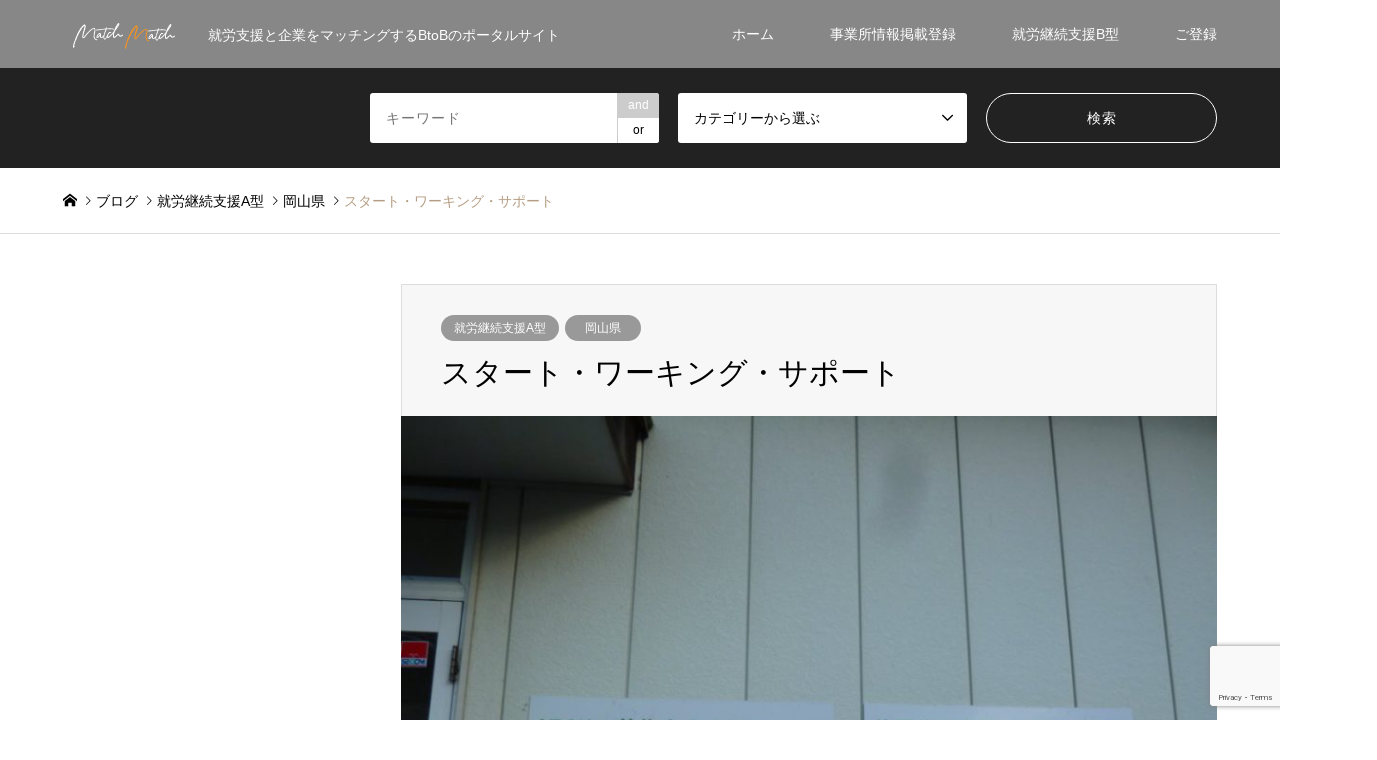

--- FILE ---
content_type: text/html; charset=UTF-8
request_url: https://match-match.jp/shuroua/%E3%82%B9%E3%82%BF%E3%83%BC%E3%83%88%E3%83%BB%E3%83%AF%E3%83%BC%E3%82%AD%E3%83%B3%E3%82%B0%E3%83%BB%E3%82%B5%E3%83%9D%E3%83%BC%E3%83%88/
body_size: 140819
content:
<!DOCTYPE html><html lang="ja"><head><meta charset="UTF-8"> <!--[if IE]><meta http-equiv="X-UA-Compatible" content="IE=edge"><![endif]--><meta name="viewport" content="width=device-width"><title>スタート・ワーキング・サポート | マッチマッチ</title><meta name="description" content="事業所名スタート・ワーキング・サポートフリガナスタート・ワーキング・サポート事業所番号所在地岡山県美作市楢原下904-14電話0868-72-2115メールホームページ定員40名職員作業内容作業実績特徴送迎平均工賃運営団体（NPO）美作自..."><link rel="pingback" href="https://match-match.jp/xmlrpc.php"><meta name='robots' content='max-image-preview:large' /><link rel="alternate" type="application/rss+xml" title="マッチマッチ &raquo; フィード" href="https://match-match.jp/feed/" /><link rel="alternate" type="application/rss+xml" title="マッチマッチ &raquo; コメントフィード" href="https://match-match.jp/comments/feed/" /><link rel="alternate" type="application/rss+xml" title="マッチマッチ &raquo; スタート・ワーキング・サポート のコメントのフィード" href="https://match-match.jp/shuroua/%e3%82%b9%e3%82%bf%e3%83%bc%e3%83%88%e3%83%bb%e3%83%af%e3%83%bc%e3%82%ad%e3%83%b3%e3%82%b0%e3%83%bb%e3%82%b5%e3%83%9d%e3%83%bc%e3%83%88/feed/" /><link rel="alternate" title="oEmbed (JSON)" type="application/json+oembed" href="https://match-match.jp/wp-json/oembed/1.0/embed?url=https%3A%2F%2Fmatch-match.jp%2Fshuroua%2F%25e3%2582%25b9%25e3%2582%25bf%25e3%2583%25bc%25e3%2583%2588%25e3%2583%25bb%25e3%2583%25af%25e3%2583%25bc%25e3%2582%25ad%25e3%2583%25b3%25e3%2582%25b0%25e3%2583%25bb%25e3%2582%25b5%25e3%2583%259d%25e3%2583%25bc%25e3%2583%2588%2F" /><link rel="alternate" title="oEmbed (XML)" type="text/xml+oembed" href="https://match-match.jp/wp-json/oembed/1.0/embed?url=https%3A%2F%2Fmatch-match.jp%2Fshuroua%2F%25e3%2582%25b9%25e3%2582%25bf%25e3%2583%25bc%25e3%2583%2588%25e3%2583%25bb%25e3%2583%25af%25e3%2583%25bc%25e3%2582%25ad%25e3%2583%25b3%25e3%2582%25b0%25e3%2583%25bb%25e3%2582%25b5%25e3%2583%259d%25e3%2583%25bc%25e3%2583%2588%2F&#038;format=xml" /><style id='wp-img-auto-sizes-contain-inline-css' type='text/css'>img:is([sizes=auto i],[sizes^="auto," i]){contain-intrinsic-size:3000px 1500px}
/*# sourceURL=wp-img-auto-sizes-contain-inline-css */</style><link rel='stylesheet' id='style-css' href='https://match-match.jp/wp-content/cache/autoptimize/css/autoptimize_single_11732afa4d6ab05c3bf565454ae9333b.css?ver=1.2' type='text/css' media='all' /><style id='wp-emoji-styles-inline-css' type='text/css'>img.wp-smiley, img.emoji {
		display: inline !important;
		border: none !important;
		box-shadow: none !important;
		height: 1em !important;
		width: 1em !important;
		margin: 0 0.07em !important;
		vertical-align: -0.1em !important;
		background: none !important;
		padding: 0 !important;
	}
/*# sourceURL=wp-emoji-styles-inline-css */</style><style id='wp-block-library-inline-css' type='text/css'>:root{--wp-block-synced-color:#7a00df;--wp-block-synced-color--rgb:122,0,223;--wp-bound-block-color:var(--wp-block-synced-color);--wp-editor-canvas-background:#ddd;--wp-admin-theme-color:#007cba;--wp-admin-theme-color--rgb:0,124,186;--wp-admin-theme-color-darker-10:#006ba1;--wp-admin-theme-color-darker-10--rgb:0,107,160.5;--wp-admin-theme-color-darker-20:#005a87;--wp-admin-theme-color-darker-20--rgb:0,90,135;--wp-admin-border-width-focus:2px}@media (min-resolution:192dpi){:root{--wp-admin-border-width-focus:1.5px}}.wp-element-button{cursor:pointer}:root .has-very-light-gray-background-color{background-color:#eee}:root .has-very-dark-gray-background-color{background-color:#313131}:root .has-very-light-gray-color{color:#eee}:root .has-very-dark-gray-color{color:#313131}:root .has-vivid-green-cyan-to-vivid-cyan-blue-gradient-background{background:linear-gradient(135deg,#00d084,#0693e3)}:root .has-purple-crush-gradient-background{background:linear-gradient(135deg,#34e2e4,#4721fb 50%,#ab1dfe)}:root .has-hazy-dawn-gradient-background{background:linear-gradient(135deg,#faaca8,#dad0ec)}:root .has-subdued-olive-gradient-background{background:linear-gradient(135deg,#fafae1,#67a671)}:root .has-atomic-cream-gradient-background{background:linear-gradient(135deg,#fdd79a,#004a59)}:root .has-nightshade-gradient-background{background:linear-gradient(135deg,#330968,#31cdcf)}:root .has-midnight-gradient-background{background:linear-gradient(135deg,#020381,#2874fc)}:root{--wp--preset--font-size--normal:16px;--wp--preset--font-size--huge:42px}.has-regular-font-size{font-size:1em}.has-larger-font-size{font-size:2.625em}.has-normal-font-size{font-size:var(--wp--preset--font-size--normal)}.has-huge-font-size{font-size:var(--wp--preset--font-size--huge)}.has-text-align-center{text-align:center}.has-text-align-left{text-align:left}.has-text-align-right{text-align:right}.has-fit-text{white-space:nowrap!important}#end-resizable-editor-section{display:none}.aligncenter{clear:both}.items-justified-left{justify-content:flex-start}.items-justified-center{justify-content:center}.items-justified-right{justify-content:flex-end}.items-justified-space-between{justify-content:space-between}.screen-reader-text{border:0;clip-path:inset(50%);height:1px;margin:-1px;overflow:hidden;padding:0;position:absolute;width:1px;word-wrap:normal!important}.screen-reader-text:focus{background-color:#ddd;clip-path:none;color:#444;display:block;font-size:1em;height:auto;left:5px;line-height:normal;padding:15px 23px 14px;text-decoration:none;top:5px;width:auto;z-index:100000}html :where(.has-border-color){border-style:solid}html :where([style*=border-top-color]){border-top-style:solid}html :where([style*=border-right-color]){border-right-style:solid}html :where([style*=border-bottom-color]){border-bottom-style:solid}html :where([style*=border-left-color]){border-left-style:solid}html :where([style*=border-width]){border-style:solid}html :where([style*=border-top-width]){border-top-style:solid}html :where([style*=border-right-width]){border-right-style:solid}html :where([style*=border-bottom-width]){border-bottom-style:solid}html :where([style*=border-left-width]){border-left-style:solid}html :where(img[class*=wp-image-]){height:auto;max-width:100%}:where(figure){margin:0 0 1em}html :where(.is-position-sticky){--wp-admin--admin-bar--position-offset:var(--wp-admin--admin-bar--height,0px)}@media screen and (max-width:600px){html :where(.is-position-sticky){--wp-admin--admin-bar--position-offset:0px}}

/*# sourceURL=wp-block-library-inline-css */</style><style id='wp-block-table-inline-css' type='text/css'>.wp-block-table{overflow-x:auto}.wp-block-table table{border-collapse:collapse;width:100%}.wp-block-table thead{border-bottom:3px solid}.wp-block-table tfoot{border-top:3px solid}.wp-block-table td,.wp-block-table th{border:1px solid;padding:.5em}.wp-block-table .has-fixed-layout{table-layout:fixed;width:100%}.wp-block-table .has-fixed-layout td,.wp-block-table .has-fixed-layout th{word-break:break-word}.wp-block-table.aligncenter,.wp-block-table.alignleft,.wp-block-table.alignright{display:table;width:auto}.wp-block-table.aligncenter td,.wp-block-table.aligncenter th,.wp-block-table.alignleft td,.wp-block-table.alignleft th,.wp-block-table.alignright td,.wp-block-table.alignright th{word-break:break-word}.wp-block-table .has-subtle-light-gray-background-color{background-color:#f3f4f5}.wp-block-table .has-subtle-pale-green-background-color{background-color:#e9fbe5}.wp-block-table .has-subtle-pale-blue-background-color{background-color:#e7f5fe}.wp-block-table .has-subtle-pale-pink-background-color{background-color:#fcf0ef}.wp-block-table.is-style-stripes{background-color:initial;border-collapse:inherit;border-spacing:0}.wp-block-table.is-style-stripes tbody tr:nth-child(odd){background-color:#f0f0f0}.wp-block-table.is-style-stripes.has-subtle-light-gray-background-color tbody tr:nth-child(odd){background-color:#f3f4f5}.wp-block-table.is-style-stripes.has-subtle-pale-green-background-color tbody tr:nth-child(odd){background-color:#e9fbe5}.wp-block-table.is-style-stripes.has-subtle-pale-blue-background-color tbody tr:nth-child(odd){background-color:#e7f5fe}.wp-block-table.is-style-stripes.has-subtle-pale-pink-background-color tbody tr:nth-child(odd){background-color:#fcf0ef}.wp-block-table.is-style-stripes td,.wp-block-table.is-style-stripes th{border-color:#0000}.wp-block-table.is-style-stripes{border-bottom:1px solid #f0f0f0}.wp-block-table .has-border-color td,.wp-block-table .has-border-color th,.wp-block-table .has-border-color tr,.wp-block-table .has-border-color>*{border-color:inherit}.wp-block-table table[style*=border-top-color] tr:first-child,.wp-block-table table[style*=border-top-color] tr:first-child td,.wp-block-table table[style*=border-top-color] tr:first-child th,.wp-block-table table[style*=border-top-color]>*,.wp-block-table table[style*=border-top-color]>* td,.wp-block-table table[style*=border-top-color]>* th{border-top-color:inherit}.wp-block-table table[style*=border-top-color] tr:not(:first-child){border-top-color:initial}.wp-block-table table[style*=border-right-color] td:last-child,.wp-block-table table[style*=border-right-color] th,.wp-block-table table[style*=border-right-color] tr,.wp-block-table table[style*=border-right-color]>*{border-right-color:inherit}.wp-block-table table[style*=border-bottom-color] tr:last-child,.wp-block-table table[style*=border-bottom-color] tr:last-child td,.wp-block-table table[style*=border-bottom-color] tr:last-child th,.wp-block-table table[style*=border-bottom-color]>*,.wp-block-table table[style*=border-bottom-color]>* td,.wp-block-table table[style*=border-bottom-color]>* th{border-bottom-color:inherit}.wp-block-table table[style*=border-bottom-color] tr:not(:last-child){border-bottom-color:initial}.wp-block-table table[style*=border-left-color] td:first-child,.wp-block-table table[style*=border-left-color] th,.wp-block-table table[style*=border-left-color] tr,.wp-block-table table[style*=border-left-color]>*{border-left-color:inherit}.wp-block-table table[style*=border-style] td,.wp-block-table table[style*=border-style] th,.wp-block-table table[style*=border-style] tr,.wp-block-table table[style*=border-style]>*{border-style:inherit}.wp-block-table table[style*=border-width] td,.wp-block-table table[style*=border-width] th,.wp-block-table table[style*=border-width] tr,.wp-block-table table[style*=border-width]>*{border-style:inherit;border-width:inherit}
/*# sourceURL=https://match-match.jp/wp-includes/blocks/table/style.min.css */</style><style id='global-styles-inline-css' type='text/css'>:root{--wp--preset--aspect-ratio--square: 1;--wp--preset--aspect-ratio--4-3: 4/3;--wp--preset--aspect-ratio--3-4: 3/4;--wp--preset--aspect-ratio--3-2: 3/2;--wp--preset--aspect-ratio--2-3: 2/3;--wp--preset--aspect-ratio--16-9: 16/9;--wp--preset--aspect-ratio--9-16: 9/16;--wp--preset--color--black: #000000;--wp--preset--color--cyan-bluish-gray: #abb8c3;--wp--preset--color--white: #ffffff;--wp--preset--color--pale-pink: #f78da7;--wp--preset--color--vivid-red: #cf2e2e;--wp--preset--color--luminous-vivid-orange: #ff6900;--wp--preset--color--luminous-vivid-amber: #fcb900;--wp--preset--color--light-green-cyan: #7bdcb5;--wp--preset--color--vivid-green-cyan: #00d084;--wp--preset--color--pale-cyan-blue: #8ed1fc;--wp--preset--color--vivid-cyan-blue: #0693e3;--wp--preset--color--vivid-purple: #9b51e0;--wp--preset--gradient--vivid-cyan-blue-to-vivid-purple: linear-gradient(135deg,rgb(6,147,227) 0%,rgb(155,81,224) 100%);--wp--preset--gradient--light-green-cyan-to-vivid-green-cyan: linear-gradient(135deg,rgb(122,220,180) 0%,rgb(0,208,130) 100%);--wp--preset--gradient--luminous-vivid-amber-to-luminous-vivid-orange: linear-gradient(135deg,rgb(252,185,0) 0%,rgb(255,105,0) 100%);--wp--preset--gradient--luminous-vivid-orange-to-vivid-red: linear-gradient(135deg,rgb(255,105,0) 0%,rgb(207,46,46) 100%);--wp--preset--gradient--very-light-gray-to-cyan-bluish-gray: linear-gradient(135deg,rgb(238,238,238) 0%,rgb(169,184,195) 100%);--wp--preset--gradient--cool-to-warm-spectrum: linear-gradient(135deg,rgb(74,234,220) 0%,rgb(151,120,209) 20%,rgb(207,42,186) 40%,rgb(238,44,130) 60%,rgb(251,105,98) 80%,rgb(254,248,76) 100%);--wp--preset--gradient--blush-light-purple: linear-gradient(135deg,rgb(255,206,236) 0%,rgb(152,150,240) 100%);--wp--preset--gradient--blush-bordeaux: linear-gradient(135deg,rgb(254,205,165) 0%,rgb(254,45,45) 50%,rgb(107,0,62) 100%);--wp--preset--gradient--luminous-dusk: linear-gradient(135deg,rgb(255,203,112) 0%,rgb(199,81,192) 50%,rgb(65,88,208) 100%);--wp--preset--gradient--pale-ocean: linear-gradient(135deg,rgb(255,245,203) 0%,rgb(182,227,212) 50%,rgb(51,167,181) 100%);--wp--preset--gradient--electric-grass: linear-gradient(135deg,rgb(202,248,128) 0%,rgb(113,206,126) 100%);--wp--preset--gradient--midnight: linear-gradient(135deg,rgb(2,3,129) 0%,rgb(40,116,252) 100%);--wp--preset--font-size--small: 13px;--wp--preset--font-size--medium: 20px;--wp--preset--font-size--large: 36px;--wp--preset--font-size--x-large: 42px;--wp--preset--spacing--20: 0.44rem;--wp--preset--spacing--30: 0.67rem;--wp--preset--spacing--40: 1rem;--wp--preset--spacing--50: 1.5rem;--wp--preset--spacing--60: 2.25rem;--wp--preset--spacing--70: 3.38rem;--wp--preset--spacing--80: 5.06rem;--wp--preset--shadow--natural: 6px 6px 9px rgba(0, 0, 0, 0.2);--wp--preset--shadow--deep: 12px 12px 50px rgba(0, 0, 0, 0.4);--wp--preset--shadow--sharp: 6px 6px 0px rgba(0, 0, 0, 0.2);--wp--preset--shadow--outlined: 6px 6px 0px -3px rgb(255, 255, 255), 6px 6px rgb(0, 0, 0);--wp--preset--shadow--crisp: 6px 6px 0px rgb(0, 0, 0);}:where(.is-layout-flex){gap: 0.5em;}:where(.is-layout-grid){gap: 0.5em;}body .is-layout-flex{display: flex;}.is-layout-flex{flex-wrap: wrap;align-items: center;}.is-layout-flex > :is(*, div){margin: 0;}body .is-layout-grid{display: grid;}.is-layout-grid > :is(*, div){margin: 0;}:where(.wp-block-columns.is-layout-flex){gap: 2em;}:where(.wp-block-columns.is-layout-grid){gap: 2em;}:where(.wp-block-post-template.is-layout-flex){gap: 1.25em;}:where(.wp-block-post-template.is-layout-grid){gap: 1.25em;}.has-black-color{color: var(--wp--preset--color--black) !important;}.has-cyan-bluish-gray-color{color: var(--wp--preset--color--cyan-bluish-gray) !important;}.has-white-color{color: var(--wp--preset--color--white) !important;}.has-pale-pink-color{color: var(--wp--preset--color--pale-pink) !important;}.has-vivid-red-color{color: var(--wp--preset--color--vivid-red) !important;}.has-luminous-vivid-orange-color{color: var(--wp--preset--color--luminous-vivid-orange) !important;}.has-luminous-vivid-amber-color{color: var(--wp--preset--color--luminous-vivid-amber) !important;}.has-light-green-cyan-color{color: var(--wp--preset--color--light-green-cyan) !important;}.has-vivid-green-cyan-color{color: var(--wp--preset--color--vivid-green-cyan) !important;}.has-pale-cyan-blue-color{color: var(--wp--preset--color--pale-cyan-blue) !important;}.has-vivid-cyan-blue-color{color: var(--wp--preset--color--vivid-cyan-blue) !important;}.has-vivid-purple-color{color: var(--wp--preset--color--vivid-purple) !important;}.has-black-background-color{background-color: var(--wp--preset--color--black) !important;}.has-cyan-bluish-gray-background-color{background-color: var(--wp--preset--color--cyan-bluish-gray) !important;}.has-white-background-color{background-color: var(--wp--preset--color--white) !important;}.has-pale-pink-background-color{background-color: var(--wp--preset--color--pale-pink) !important;}.has-vivid-red-background-color{background-color: var(--wp--preset--color--vivid-red) !important;}.has-luminous-vivid-orange-background-color{background-color: var(--wp--preset--color--luminous-vivid-orange) !important;}.has-luminous-vivid-amber-background-color{background-color: var(--wp--preset--color--luminous-vivid-amber) !important;}.has-light-green-cyan-background-color{background-color: var(--wp--preset--color--light-green-cyan) !important;}.has-vivid-green-cyan-background-color{background-color: var(--wp--preset--color--vivid-green-cyan) !important;}.has-pale-cyan-blue-background-color{background-color: var(--wp--preset--color--pale-cyan-blue) !important;}.has-vivid-cyan-blue-background-color{background-color: var(--wp--preset--color--vivid-cyan-blue) !important;}.has-vivid-purple-background-color{background-color: var(--wp--preset--color--vivid-purple) !important;}.has-black-border-color{border-color: var(--wp--preset--color--black) !important;}.has-cyan-bluish-gray-border-color{border-color: var(--wp--preset--color--cyan-bluish-gray) !important;}.has-white-border-color{border-color: var(--wp--preset--color--white) !important;}.has-pale-pink-border-color{border-color: var(--wp--preset--color--pale-pink) !important;}.has-vivid-red-border-color{border-color: var(--wp--preset--color--vivid-red) !important;}.has-luminous-vivid-orange-border-color{border-color: var(--wp--preset--color--luminous-vivid-orange) !important;}.has-luminous-vivid-amber-border-color{border-color: var(--wp--preset--color--luminous-vivid-amber) !important;}.has-light-green-cyan-border-color{border-color: var(--wp--preset--color--light-green-cyan) !important;}.has-vivid-green-cyan-border-color{border-color: var(--wp--preset--color--vivid-green-cyan) !important;}.has-pale-cyan-blue-border-color{border-color: var(--wp--preset--color--pale-cyan-blue) !important;}.has-vivid-cyan-blue-border-color{border-color: var(--wp--preset--color--vivid-cyan-blue) !important;}.has-vivid-purple-border-color{border-color: var(--wp--preset--color--vivid-purple) !important;}.has-vivid-cyan-blue-to-vivid-purple-gradient-background{background: var(--wp--preset--gradient--vivid-cyan-blue-to-vivid-purple) !important;}.has-light-green-cyan-to-vivid-green-cyan-gradient-background{background: var(--wp--preset--gradient--light-green-cyan-to-vivid-green-cyan) !important;}.has-luminous-vivid-amber-to-luminous-vivid-orange-gradient-background{background: var(--wp--preset--gradient--luminous-vivid-amber-to-luminous-vivid-orange) !important;}.has-luminous-vivid-orange-to-vivid-red-gradient-background{background: var(--wp--preset--gradient--luminous-vivid-orange-to-vivid-red) !important;}.has-very-light-gray-to-cyan-bluish-gray-gradient-background{background: var(--wp--preset--gradient--very-light-gray-to-cyan-bluish-gray) !important;}.has-cool-to-warm-spectrum-gradient-background{background: var(--wp--preset--gradient--cool-to-warm-spectrum) !important;}.has-blush-light-purple-gradient-background{background: var(--wp--preset--gradient--blush-light-purple) !important;}.has-blush-bordeaux-gradient-background{background: var(--wp--preset--gradient--blush-bordeaux) !important;}.has-luminous-dusk-gradient-background{background: var(--wp--preset--gradient--luminous-dusk) !important;}.has-pale-ocean-gradient-background{background: var(--wp--preset--gradient--pale-ocean) !important;}.has-electric-grass-gradient-background{background: var(--wp--preset--gradient--electric-grass) !important;}.has-midnight-gradient-background{background: var(--wp--preset--gradient--midnight) !important;}.has-small-font-size{font-size: var(--wp--preset--font-size--small) !important;}.has-medium-font-size{font-size: var(--wp--preset--font-size--medium) !important;}.has-large-font-size{font-size: var(--wp--preset--font-size--large) !important;}.has-x-large-font-size{font-size: var(--wp--preset--font-size--x-large) !important;}
/*# sourceURL=global-styles-inline-css */</style><style id='classic-theme-styles-inline-css' type='text/css'>/*! This file is auto-generated */
.wp-block-button__link{color:#fff;background-color:#32373c;border-radius:9999px;box-shadow:none;text-decoration:none;padding:calc(.667em + 2px) calc(1.333em + 2px);font-size:1.125em}.wp-block-file__button{background:#32373c;color:#fff;text-decoration:none}
/*# sourceURL=/wp-includes/css/classic-themes.min.css */</style><link rel='stylesheet' id='contact-form-7-css' href='https://match-match.jp/wp-content/cache/autoptimize/css/autoptimize_single_64ac31699f5326cb3c76122498b76f66.css?ver=6.1.4' type='text/css' media='all' /><link rel='stylesheet' id='wpt-twitter-feed-css' href='https://match-match.jp/wp-content/cache/autoptimize/css/autoptimize_single_6d7eb7baaa2b2aa4f55470fbae16b2d9.css?ver=6.9' type='text/css' media='all' /> <script type="text/javascript" src="https://match-match.jp/wp-includes/js/jquery/jquery.min.js?ver=3.7.1" id="jquery-core-js"></script> <script defer type="text/javascript" src="https://match-match.jp/wp-includes/js/jquery/jquery-migrate.min.js?ver=3.4.1" id="jquery-migrate-js"></script> <link rel="https://api.w.org/" href="https://match-match.jp/wp-json/" /><link rel="alternate" title="JSON" type="application/json" href="https://match-match.jp/wp-json/wp/v2/posts/1093" /><link rel="canonical" href="https://match-match.jp/shuroua/%e3%82%b9%e3%82%bf%e3%83%bc%e3%83%88%e3%83%bb%e3%83%af%e3%83%bc%e3%82%ad%e3%83%b3%e3%82%b0%e3%83%bb%e3%82%b5%e3%83%9d%e3%83%bc%e3%83%88/" /><link rel='shortlink' href='https://match-match.jp/?p=1093' /><link rel="stylesheet" href="https://match-match.jp/wp-content/cache/autoptimize/css/autoptimize_single_ac2ab93ff8fae858267018dc1efa1b4d.css?ver=1.2"><link rel="stylesheet" href="https://match-match.jp/wp-content/cache/autoptimize/css/autoptimize_single_36510fd6c9690c07c27c661a95ab8fff.css?ver=1.2"><link rel="stylesheet" href="https://match-match.jp/wp-content/cache/autoptimize/css/autoptimize_single_015c7e889aa5f0857d58a3701cd4641f.css?ver=1.2"><link rel="stylesheet" href="https://match-match.jp/wp-content/cache/autoptimize/css/autoptimize_single_ebad8677f75cfa2755dc030aadfc24c9.css?ver=1.2"> <script defer src="https://match-match.jp/wp-content/cache/autoptimize/js/autoptimize_single_6516449ed5089677ed3d7e2f11fc8942.js?ver=1.2"></script> <script defer src="https://match-match.jp/wp-content/cache/autoptimize/js/autoptimize_single_cea099e99d45ae0cf91f173876e3d4c3.js?ver=1.2"></script> <script defer src="https://match-match.jp/wp-content/cache/autoptimize/js/autoptimize_single_51239cb10c010d85da5cdb51a67eda00.js?ver=1.2"></script> <script defer src="https://match-match.jp/wp-content/cache/autoptimize/js/autoptimize_single_df8c9ac6de63eafed6183db5f20708d4.js?ver=1.2"></script> <script defer src="https://match-match.jp/wp-content/cache/autoptimize/js/autoptimize_single_dae3acf2d67ed03a498b056a39a21a39.js?ver=1.2"></script> <script defer src="https://match-match.jp/wp-content/themes/gensen_tcd050/js/jquery.chosen.min.js?ver=1.2"></script> <link rel="stylesheet" href="https://match-match.jp/wp-content/cache/autoptimize/css/autoptimize_single_fa5ca5d93988720085c51c63bd858689.css?ver=1.2"><style type="text/css">body, input, textarea, select { font-family: Arial, "ヒラギノ角ゴ ProN W3", "Hiragino Kaku Gothic ProN", "メイリオ", Meiryo, sans-serif; }
.rich_font { font-family: "Times New Roman" , "游明朝" , "Yu Mincho" , "游明朝体" , "YuMincho" , "ヒラギノ明朝 Pro W3" , "Hiragino Mincho Pro" , "HiraMinProN-W3" , "HGS明朝E" , "ＭＳ Ｐ明朝" , "MS PMincho" , serif; font-weight:500; }

#header_logo #logo_text .logo { font-size:36px; }
#header_logo_fix #logo_text_fixed .logo { font-size:36px; }
#footer_logo .logo_text { font-size:36px; }
#post_title { font-size:30px; }
.post_content { font-size:14px; }
#archive_headline { font-size:42px; }
#archive_desc { font-size:14px; }
  
@media screen and (max-width:991px) {
  #header_logo #logo_text .logo { font-size:26px; }
  #header_logo_fix #logo_text_fixed .logo { font-size:26px; }
  #footer_logo .logo_text { font-size:26px; }
  #post_title { font-size:16px; }
  .post_content { font-size:14px; }
  #archive_headline { font-size:20px; }
  #archive_desc { font-size:14px; }
}

#left_col { float:right; }
#side_col { float:left; }

#site_wrap { display:none; }
#site_loader_overlay {
  background: #fff;
  opacity: 1;
  position: fixed;
  top: 0px;
  left: 0px;
  width: 100%;
  height: 100%;
  width: 100vw;
  height: 100vh;
  z-index: 99999;
}

/* type1 */
#site_loader_animation {
  margin: -25.5px 0 0 -25.5px;
  width: 48px;
  height: 48px;
  font-size: 10px;
  text-indent: -9999em;
  position: fixed;
  top: 50%;
  left: 50%;
  border: 3px solid rgba(182,158,132,0.2);
  border-top-color: #b69e84;
  border-radius: 50%;
  -webkit-animation: loading-circle 1.1s infinite linear;
  animation: loading-circle 1.1s infinite linear;
}
@-webkit-keyframes loading-circle {
  0% { -webkit-transform: rotate(0deg); transform: rotate(0deg); }
  100% { -webkit-transform: rotate(360deg); transform: rotate(360deg); }
}
@keyframes loading-circle {
  0% { -webkit-transform: rotate(0deg); transform: rotate(0deg); }
  100% { -webkit-transform: rotate(360deg); transform: rotate(360deg);
  }
}


.image {
overflow: hidden;
-webkit-backface-visibility: hidden;
backface-visibility: hidden;
-webkit-transition-duration: .35s;
-moz-transition-duration: .35s;
-ms-transition-duration: .35s;
-o-transition-duration: .35s;
transition-duration: .35s;
}
.image img {
-webkit-backface-visibility: hidden;
backface-visibility: hidden;
-webkit-transform: scale(1);
-webkit-transition-property: opacity, scale, -webkit-transform, transform;
-webkit-transition-duration: .35s;
-moz-transform: scale(1);
-moz-transition-property: opacity, scale, -moz-transform, transform;
-moz-transition-duration: .35s;
-ms-transform: scale(1);
-ms-transition-property: opacity, scale, -ms-transform, transform;
-ms-transition-duration: .35s;
-o-transform: scale(1);
-o-transition-property: opacity, scale, -o-transform, transform;
-o-transition-duration: .35s;
transform: scale(1);
transition-property: opacity, scale, transform;
transition-duration: .35s;
}
.image:hover img, a:hover .image img {
-webkit-transform: scale(1.2);
-moz-transform: scale(1.2);
-ms-transform: scale(1.2);
-o-transform: scale(1.2);
transform: scale(1.2);
}
.introduce_list_col a:hover .image img {
-webkit-transform: scale(1.2) translate3d(-41.66%, 0, 0);
-moz-transform: scale(1.2) translate3d(-41.66%, 0, 0);
-ms-transform: scale(1.2) translate3d(-41.66%, 0, 0);
-o-transform: scale(1.2) translate3d(-41.66%, 0, 0);
transform: scale(1.2) translate3d(-41.66%, 0, 0);
}


.archive_filter .button input:hover, .archive_sort dt,#post_pagination p, #post_pagination a:hover, #return_top a, .c-pw__btn,
#comment_header ul li a:hover, #comment_header ul li.comment_switch_active a, #comment_header #comment_closed p,
#introduce_slider .slick-dots li button:hover, #introduce_slider .slick-dots li.slick-active button
{ background-color:#b69e84; }

#comment_header ul li.comment_switch_active a, #comment_header #comment_closed p, #guest_info input:focus, #comment_textarea textarea:focus
{ border-color:#b69e84; }

#comment_header ul li.comment_switch_active a:after, #comment_header #comment_closed p:after
{ border-color:#b69e84 transparent transparent transparent; }

.header_search_inputs .chosen-results li[data-option-array-index="0"]
{ background-color:#b69e84 !important; border-color:#b69e84; }

a:hover, #bread_crumb li a:hover, #bread_crumb li.home a:hover:before, #bread_crumb li.last,
#archive_headline, .archive_header .headline, .archive_filter_headline, #related_post .headline,
#introduce_header .headline, .introduce_list_col .info .title, .introduce_archive_banner_link a:hover,
#recent_news .headline, #recent_news li a:hover, #comment_headline,
.side_headline, ul.banner_list li a:hover .caption, .footer_headline, .footer_widget a:hover,
#index_news .entry-date, #index_news_mobile .entry-date, .cb_content-carousel a:hover .image .title
{ color:#b69e84; }

#index_news_mobile .archive_link a:hover, .cb_content-blog_list .archive_link a:hover, #load_post a:hover, #submit_comment:hover, .c-pw__btn:hover
{ background-color:#92785f; }

#header_search select:focus, .header_search_inputs .chosen-with-drop .chosen-single span, #footer_contents a:hover, #footer_nav a:hover, #footer_social_link li:hover:before,
#header_slider .slick-arrow:hover, .cb_content-carousel .slick-arrow:hover
{ color:#92785f; }

.post_content a { color:#b69e84; }

#header_search, #index_header_search { background-color:#222222; }

#footer_nav { background-color:#F7F7F7; }
#footer_contents { background-color:#222222; }

#header_search_submit { background-color:rgba(0,0,0,0); }
#header_search_submit:hover { background-color:rgba(146,120,95,1.0); }
.cat-category { background-color:#999999 !important; }
.cat-category4 { background-color:#999999 !important; }
.cat-category5 { background-color:#000000 !important; }
.cat-category6 { background-color:#49240d !important; }

@media only screen and (min-width:992px) {
  #global_menu ul ul a { background-color:#b69e84; }
  #global_menu ul ul a:hover, #global_menu ul ul .current-menu-item > a { background-color:#92785f; }
  #header_top { background-color:#878787; }
  .has_header_content #header_top { background-color:rgba(135,135,135,0.6); }
  .fix_top.header_fix #header_top { background-color:rgba(135,135,135,0.6); }
  #header_logo a, #global_menu > ul > li > a { color:#ffffff; }
  #header_logo_fix a, .fix_top.header_fix #global_menu > ul > li > a { color:#ffffff; }
  .has_header_content #index_header_search { background-color:rgba(34,34,34,0.6); }
}
@media screen and (max-width:991px) {
  #global_menu { background-color:#b69e84; }
  #global_menu a:hover, #global_menu .current-menu-item > a { background-color:#92785f; }
  #header_top { background-color:#878787; }
  #header_top a, #header_top a:before { color:#ffffff !important; }
  .mobile_fix_top.header_fix #header_top { background-color:rgba(135,135,135,0.6); }
  .mobile_fix_top.header_fix #header_top a, .mobile_fix_top.header_fix #header_top a:before { color:#ffffff !important; }
  .archive_sort dt { color:#b69e84; }
  .post-type-archive-news #recent_news .show_date li .date { color:#b69e84; }
}</style><style type="text/css"></style><style type="text/css" id="wp-custom-css">/************************************
** お問い合わせフォームの入力
************************************/
input[type="password"],
input[type="datetime"],
input[type="date"],
input[type="month"],
input[type="time"],
input[type="week"],
input[type="number"],
input[type="email"],
input[type="url"],
input[type="search"],
input[type="tel"],
input[type="color"],
select,
textarea,
.field {
  display: block;
  width: 100%;
  height: 45px;
  margin-bottom: 0;
  padding: 0 12px;
  border: 0;
  border-radius: 3px;
  background-color: #eff1f5;
  box-shadow: none;
  color: #5c6b80;
  font-size: 1em;
  vertical-align: middle;
  line-height: 45px;
  transition: background-color 0.24s ease-in-out;
}
textarea {
  max-width: 100%;
  min-height: 120px;
  line-height: 1.5em;
  padding: 0.5em;
  overflow: auto;
}
@media(max-width:500px) {
    .inquiry td,
    .inquiry th {
        display: block !important;
        width: 100% !important;
        border-top: none !important;
        -webkit-box-sizing: border-box !important;
        -moz-box-sizing: border-box !important;
        box-sizing: border-box !important
    }
    .inquiry tr:first-child th {
        border-top: 1px solid #d7d7d7 !important
    }
    .inquiry .any,
    .inquiry .haveto {
        font-size: 10px
    }
}
.inquiry th {
    text-align: left;
	  vertical-align: middle;
    font-size: 14px;
    color: #444;
    padding-right: 5px;
    width: 30%;
    background: #f7f7f7;
    border: solid 1px #d7d7d7
}
.inquiry td {
    font-size: 13px;
    border: solid 1px #d7d7d7
}
.entry-content .inquiry tr,
.entry-content table {
    border: solid 1px #d7d7d7
}
.haveto {
    font-size: 7px;
    padding: 5px;
    background: #ff9393;
    color: #fff;
    border-radius: 2px;
    margin-right: 5px;
    position: relative;
    bottom: 1px
}
.any {
    font-size: 7px;
    padding: 5px;
    background: #93c9ff;
    color: #fff;
    border-radius: 2px;
    margin-right: 5px;
    position: relative;
    bottom: 1px
}
.verticallist .wpcf7-list-item {
    display: block
}
#formbtn {
    display: block;
    padding: 15px;
    width: 350px;
    background: #ffaa56;
    color: #fff;
    font-size: 18px;
    font-weight: 700;
    border-radius: 2px;
    margin: 25px auto 0
}
#formbtn:hover {
    background: #fff;
    color: #ffaa56;
    border: 2px solid #ffaa56
}
th {
    font-weight: 700;
    text-transform: uppercase;
    padding: 13px
}
td {
    border-top: 1px solid #ededed;
    padding: 12px
}
input,
select,
textarea {
    border: 1px solid #dfdfdf;
    letter-spacing: 1px;
    margin: 0;
    max-width: 100%;
    resize: none
}</style> <script defer src="https://www.googletagmanager.com/gtag/js?id=G-BXW1RTY153"></script> <script defer src="[data-uri]"></script> </head><body id="body" class="wp-singular post-template-default single single-post postid-1093 single-format-standard wp-theme-gensen_tcd050 fix_top"><div id="site_loader_overlay"><div id="site_loader_animation"></div></div><div id="site_wrap"><div id="header"><div id="header_top"><div class="inner clearfix"><div id="header_logo"><div id="logo_image"><h1 class="logo"> <a href="https://match-match.jp/" title="マッチマッチ" data-label="マッチマッチ"><img src="https://match-match.jp/wp-content/uploads/2021/08/match-logo2w.png?1769094326" alt="マッチマッチ" title="マッチマッチ" /><span class="desc">就労支援と企業をマッチングするBtoBのポータルサイト</span></a></h1></div></div><div id="header_logo_fix"><div id="logo_image_fixed"><p class="logo rich_font"><a href="https://match-match.jp/" title="マッチマッチ"><img src="https://match-match.jp/wp-content/uploads/2021/08/match-logo2w.png?1769094326" alt="マッチマッチ" title="マッチマッチ" /></a></p></div></div> <a href="#" class="search_button"><span>検索</span></a> <a href="#" class="menu_button"><span>menu</span></a><div id="global_menu"><ul id="menu-%e3%83%88%e3%83%83%e3%83%97%e3%83%a1%e3%83%8b%e3%83%a5%e3%83%bc" class="menu"><li id="menu-item-32" class="menu-item menu-item-type-custom menu-item-object-custom menu-item-home menu-item-has-children menu-item-32"><a href="https://match-match.jp/">ホーム</a><ul class="sub-menu"><li id="menu-item-30" class="menu-item menu-item-type-post_type menu-item-object-page menu-item-30"><a href="https://match-match.jp/company/">会社概要</a></li><li id="menu-item-31" class="menu-item menu-item-type-post_type menu-item-object-page menu-item-privacy-policy menu-item-31"><a rel="privacy-policy" href="https://match-match.jp/privacy-policy/">プライバシーポリシー</a></li></ul></li><li id="menu-item-6273" class="menu-item menu-item-type-post_type menu-item-object-page menu-item-6273"><a href="https://match-match.jp/%e4%ba%8b%e6%a5%ad%e6%89%80%e6%83%85%e5%a0%b1%e6%8e%b2%e8%bc%89%e7%99%bb%e9%8c%b2/">事業所情報掲載登録</a></li><li id="menu-item-41" class="menu-item menu-item-type-taxonomy menu-item-object-category menu-item-has-children menu-item-41"><a href="https://match-match.jp/category/shyuroub/">就労継続支援B型</a><ul class="sub-menu"><li id="menu-item-82" class="menu-item menu-item-type-taxonomy menu-item-object-category menu-item-82"><a href="https://match-match.jp/category/fukuokaken/">福岡県</a></li><li id="menu-item-40" class="menu-item menu-item-type-taxonomy menu-item-object-category menu-item-40"><a href="https://match-match.jp/category/shimane/">島根県</a></li></ul></li><li id="menu-item-60" class="menu-item menu-item-type-custom menu-item-object-custom menu-item-home menu-item-has-children menu-item-60"><a href="https://match-match.jp/">ご登録</a><ul class="sub-menu"><li id="menu-item-53" class="menu-item menu-item-type-post_type menu-item-object-page menu-item-53"><a href="https://match-match.jp/entry/">福祉事業所登録</a></li><li id="menu-item-59" class="menu-item menu-item-type-post_type menu-item-object-page menu-item-59"><a href="https://match-match.jp/%e4%bc%81%e6%a5%ad%e6%a7%98%e7%99%bb%e9%8c%b2%e3%83%9a%e3%83%bc%e3%82%b8/">企業登録</a></li></ul></li></ul></div></div></div><div id="header_search"><div class="inner"><form action="https://match-match.jp/" method="get" class="columns-3"><div class="header_search_inputs header_search_keywords"> <input type="text" id="header_search_keywords" name="search_keywords" placeholder="キーワード" value="" /> <input type="hidden" name="search_keywords_operator" value="and" /><ul class="search_keywords_operator"><li class="active">and</li><li>or</li></ul></div><div class="header_search_inputs"> <select  name='search_cat1' id='header_search_cat1' class=''><option value='0' selected='selected'>カテゴリーから選ぶ</option><option class="level-0" value="1">未分類</option><option class="level-0" value="4">島根県</option><option class="level-1" value="5">&nbsp;&nbsp;&nbsp;出雲市</option><option class="level-1" value="76">&nbsp;&nbsp;&nbsp;松江市</option><option class="level-1" value="109">&nbsp;&nbsp;&nbsp;飯南町</option><option class="level-1" value="110">&nbsp;&nbsp;&nbsp;雲南市</option><option class="level-1" value="111">&nbsp;&nbsp;&nbsp;大田市</option><option class="level-1" value="112">&nbsp;&nbsp;&nbsp;邑南町</option><option class="level-1" value="113">&nbsp;&nbsp;&nbsp;川本町</option><option class="level-1" value="114">&nbsp;&nbsp;&nbsp;美郷町</option><option class="level-1" value="115">&nbsp;&nbsp;&nbsp;海士町</option><option class="level-1" value="116">&nbsp;&nbsp;&nbsp;隠岐の島町</option><option class="level-1" value="117">&nbsp;&nbsp;&nbsp;西ノ島町</option><option class="level-1" value="118">&nbsp;&nbsp;&nbsp;津和野町</option><option class="level-1" value="119">&nbsp;&nbsp;&nbsp;吉賀町</option><option class="level-1" value="120">&nbsp;&nbsp;&nbsp;江津市</option><option class="level-1" value="121">&nbsp;&nbsp;&nbsp;奥出雲町</option><option class="level-1" value="122">&nbsp;&nbsp;&nbsp;浜田市</option><option class="level-1" value="123">&nbsp;&nbsp;&nbsp;益田市</option><option class="level-1" value="124">&nbsp;&nbsp;&nbsp;安来市</option><option class="level-0" value="6">就労継続支援B型</option><option class="level-0" value="7">就労継続支援A型</option><option class="level-0" value="9">農業</option><option class="level-0" value="10">パソコン</option><option class="level-0" value="11">箱折り</option><option class="level-0" value="12">福岡県</option><option class="level-1" value="13">&nbsp;&nbsp;&nbsp;福岡市</option><option class="level-0" value="14">北海道</option><option class="level-1" value="59">&nbsp;&nbsp;&nbsp;札幌</option><option class="level-0" value="15">青森県</option><option class="level-1" value="60">&nbsp;&nbsp;&nbsp;青森市</option><option class="level-0" value="16">岩手県</option><option class="level-1" value="61">&nbsp;&nbsp;&nbsp;盛岡市</option><option class="level-0" value="17">宮城県</option><option class="level-1" value="62">&nbsp;&nbsp;&nbsp;仙台市</option><option class="level-1" value="238">&nbsp;&nbsp;&nbsp;石巻市</option><option class="level-1" value="239">&nbsp;&nbsp;&nbsp;岩沼市</option><option class="level-1" value="240">&nbsp;&nbsp;&nbsp;大河原町</option><option class="level-1" value="242">&nbsp;&nbsp;&nbsp;大崎市</option><option class="level-1" value="243">&nbsp;&nbsp;&nbsp;大郷町</option><option class="level-1" value="244">&nbsp;&nbsp;&nbsp;大衡村</option><option class="level-1" value="245">&nbsp;&nbsp;&nbsp;女川町</option><option class="level-1" value="246">&nbsp;&nbsp;&nbsp;角田市</option><option class="level-1" value="253">&nbsp;&nbsp;&nbsp;加美町</option><option class="level-1" value="254">&nbsp;&nbsp;&nbsp;川崎町</option><option class="level-1" value="255">&nbsp;&nbsp;&nbsp;栗原市</option><option class="level-1" value="256">&nbsp;&nbsp;&nbsp;気仙沼市</option><option class="level-1" value="257">&nbsp;&nbsp;&nbsp;蔵王町</option><option class="level-1" value="258">&nbsp;&nbsp;&nbsp;塩竈市</option><option class="level-1" value="259">&nbsp;&nbsp;&nbsp;色麻町</option><option class="level-1" value="260">&nbsp;&nbsp;&nbsp;七ヶ浜町</option><option class="level-1" value="261">&nbsp;&nbsp;&nbsp;柴田町</option><option class="level-1" value="262">&nbsp;&nbsp;&nbsp;白石市</option><option class="level-1" value="263">&nbsp;&nbsp;&nbsp;大和町</option><option class="level-1" value="264">&nbsp;&nbsp;&nbsp;多賀城市</option><option class="level-1" value="278">&nbsp;&nbsp;&nbsp;富谷市</option><option class="level-1" value="279">&nbsp;&nbsp;&nbsp;登米市</option><option class="level-1" value="280">&nbsp;&nbsp;&nbsp;名取市</option><option class="level-1" value="281">&nbsp;&nbsp;&nbsp;東松島市</option><option class="level-1" value="284">&nbsp;&nbsp;&nbsp;松島町</option><option class="level-1" value="285">&nbsp;&nbsp;&nbsp;丸森町</option><option class="level-1" value="286">&nbsp;&nbsp;&nbsp;美里町</option><option class="level-1" value="289">&nbsp;&nbsp;&nbsp;村田町</option><option class="level-1" value="290">&nbsp;&nbsp;&nbsp;山元町</option><option class="level-1" value="291">&nbsp;&nbsp;&nbsp;利府町</option><option class="level-1" value="292">&nbsp;&nbsp;&nbsp;涌谷町</option><option class="level-1" value="293">&nbsp;&nbsp;&nbsp;亘理町</option><option class="level-0" value="18">秋田県</option><option class="level-1" value="63">&nbsp;&nbsp;&nbsp;秋田市</option><option class="level-0" value="19">山形県</option><option class="level-1" value="64">&nbsp;&nbsp;&nbsp;山形市</option><option class="level-0" value="20">福島県</option><option class="level-1" value="65">&nbsp;&nbsp;&nbsp;福島市</option><option class="level-0" value="21">茨城県</option><option class="level-1" value="84">&nbsp;&nbsp;&nbsp;水戸市</option><option class="level-0" value="22">栃木県</option><option class="level-1" value="85">&nbsp;&nbsp;&nbsp;宇都宮市</option><option class="level-0" value="23">群馬県</option><option class="level-1" value="86">&nbsp;&nbsp;&nbsp;前橋市</option><option class="level-0" value="24">埼玉県</option><option class="level-1" value="87">&nbsp;&nbsp;&nbsp;さいたま市</option><option class="level-0" value="25">千葉県</option><option class="level-1" value="88">&nbsp;&nbsp;&nbsp;千葉市</option><option class="level-0" value="26">東京都</option><option class="level-1" value="89">&nbsp;&nbsp;&nbsp;新宿区</option><option class="level-0" value="27">神奈川県</option><option class="level-1" value="90">&nbsp;&nbsp;&nbsp;横浜市</option><option class="level-0" value="28">新潟県</option><option class="level-1" value="66">&nbsp;&nbsp;&nbsp;新潟市</option><option class="level-0" value="29">富山県</option><option class="level-1" value="67">&nbsp;&nbsp;&nbsp;富山市</option><option class="level-0" value="30">石川県</option><option class="level-1" value="68">&nbsp;&nbsp;&nbsp;金沢市</option><option class="level-0" value="31">福井県</option><option class="level-1" value="69">&nbsp;&nbsp;&nbsp;福井市</option><option class="level-0" value="32">山梨県</option><option class="level-1" value="70">&nbsp;&nbsp;&nbsp;甲府市</option><option class="level-0" value="33">長野県</option><option class="level-1" value="71">&nbsp;&nbsp;&nbsp;長野市</option><option class="level-0" value="34">岐阜県</option><option class="level-1" value="72">&nbsp;&nbsp;&nbsp;岐阜市</option><option class="level-1" value="297">&nbsp;&nbsp;&nbsp;安八郡安八町</option><option class="level-1" value="298">&nbsp;&nbsp;&nbsp;池田町</option><option class="level-1" value="301">&nbsp;&nbsp;&nbsp;揖斐川町</option><option class="level-1" value="302">&nbsp;&nbsp;&nbsp;恵那市</option><option class="level-0" value="35">静岡県</option><option class="level-1" value="73">&nbsp;&nbsp;&nbsp;静岡市</option><option class="level-1" value="219">&nbsp;&nbsp;&nbsp;熱海市</option><option class="level-1" value="220">&nbsp;&nbsp;&nbsp;伊豆市</option><option class="level-1" value="221">&nbsp;&nbsp;&nbsp;伊豆の国市</option><option class="level-1" value="222">&nbsp;&nbsp;&nbsp;御前崎市</option><option class="level-1" value="223">&nbsp;&nbsp;&nbsp;掛川市</option><option class="level-1" value="224">&nbsp;&nbsp;&nbsp;菊川市</option><option class="level-1" value="225">&nbsp;&nbsp;&nbsp;湖西市</option><option class="level-1" value="226">&nbsp;&nbsp;&nbsp;下田市</option><option class="level-1" value="227">&nbsp;&nbsp;&nbsp;裾野市</option><option class="level-1" value="228">&nbsp;&nbsp;&nbsp;沼津市</option><option class="level-1" value="229">&nbsp;&nbsp;&nbsp;袋井市</option><option class="level-1" value="230">&nbsp;&nbsp;&nbsp;富士宮市</option><option class="level-1" value="231">&nbsp;&nbsp;&nbsp;牧之原市</option><option class="level-1" value="232">&nbsp;&nbsp;&nbsp;伊東市</option><option class="level-1" value="233">&nbsp;&nbsp;&nbsp;藤枝市</option><option class="level-1" value="234">&nbsp;&nbsp;&nbsp;三島市</option><option class="level-1" value="235">&nbsp;&nbsp;&nbsp;磐田市</option><option class="level-1" value="236">&nbsp;&nbsp;&nbsp;富士市</option><option class="level-1" value="237">&nbsp;&nbsp;&nbsp;浜松市</option><option class="level-1" value="247">&nbsp;&nbsp;&nbsp;浜山市</option><option class="level-1" value="271">&nbsp;&nbsp;&nbsp;御殿場市</option><option class="level-1" value="272">&nbsp;&nbsp;&nbsp;島田市</option><option class="level-1" value="273">&nbsp;&nbsp;&nbsp;駿東郡</option><option class="level-1" value="276">&nbsp;&nbsp;&nbsp;焼津市</option><option class="level-1" value="277">&nbsp;&nbsp;&nbsp;榛原郡</option><option class="level-0" value="36">愛知県</option><option class="level-1" value="74">&nbsp;&nbsp;&nbsp;名古屋市</option><option class="level-1" value="177">&nbsp;&nbsp;&nbsp;愛西市</option><option class="level-1" value="178">&nbsp;&nbsp;&nbsp;西市</option><option class="level-1" value="179">&nbsp;&nbsp;&nbsp;北名古屋市</option><option class="level-1" value="180">&nbsp;&nbsp;&nbsp;瀬戸市</option><option class="level-1" value="181">&nbsp;&nbsp;&nbsp;小牧市</option><option class="level-1" value="182">&nbsp;&nbsp;&nbsp;一宮本町沖洲</option><option class="level-1" value="183">&nbsp;&nbsp;&nbsp;一宮本町</option><option class="level-1" value="184">&nbsp;&nbsp;&nbsp;長久手市</option><option class="level-1" value="185">&nbsp;&nbsp;&nbsp;刈谷市</option><option class="level-1" value="186">&nbsp;&nbsp;&nbsp;岡崎市</option><option class="level-1" value="187">&nbsp;&nbsp;&nbsp;豊橋市</option><option class="level-1" value="188">&nbsp;&nbsp;&nbsp;半田市</option><option class="level-1" value="189">&nbsp;&nbsp;&nbsp;湖南市</option><option class="level-1" value="190">&nbsp;&nbsp;&nbsp;稲沢市</option><option class="level-1" value="191">&nbsp;&nbsp;&nbsp;岩倉市</option><option class="level-1" value="192">&nbsp;&nbsp;&nbsp;知立長田</option><option class="level-1" value="193">&nbsp;&nbsp;&nbsp;日進市</option><option class="level-1" value="195">&nbsp;&nbsp;&nbsp;日井市</option><option class="level-1" value="196">&nbsp;&nbsp;&nbsp;稲田町</option><option class="level-1" value="197">&nbsp;&nbsp;&nbsp;豊田市</option><option class="level-1" value="198">&nbsp;&nbsp;&nbsp;新城市</option><option class="level-1" value="199">&nbsp;&nbsp;&nbsp;犬山市</option><option class="level-1" value="200">&nbsp;&nbsp;&nbsp;江南市</option><option class="level-1" value="201">&nbsp;&nbsp;&nbsp;海部郡蟹江町</option><option class="level-1" value="202">&nbsp;&nbsp;&nbsp;弥富市</option><option class="level-1" value="203">&nbsp;&nbsp;&nbsp;安城市</option><option class="level-1" value="204">&nbsp;&nbsp;&nbsp;春日井市</option><option class="level-1" value="205">&nbsp;&nbsp;&nbsp;尾張旭市</option><option class="level-1" value="206">&nbsp;&nbsp;&nbsp;東海市</option><option class="level-1" value="207">&nbsp;&nbsp;&nbsp;大府市</option><option class="level-1" value="208">&nbsp;&nbsp;&nbsp;海部郡町</option><option class="level-1" value="209">&nbsp;&nbsp;&nbsp;みよし市</option><option class="level-1" value="210">&nbsp;&nbsp;&nbsp;高浜市</option><option class="level-1" value="211">&nbsp;&nbsp;&nbsp;蒲部市</option><option class="level-1" value="212">&nbsp;&nbsp;&nbsp;あま市</option><option class="level-1" value="213">&nbsp;&nbsp;&nbsp;豊明市</option><option class="level-1" value="215">&nbsp;&nbsp;&nbsp;一宮市</option><option class="level-1" value="216">&nbsp;&nbsp;&nbsp;知立市</option><option class="level-1" value="217">&nbsp;&nbsp;&nbsp;豊川市</option><option class="level-1" value="218">&nbsp;&nbsp;&nbsp;凡羽郡抹桑町</option><option class="level-0" value="37">三重県</option><option class="level-1" value="91">&nbsp;&nbsp;&nbsp;津市</option><option class="level-0" value="38">滋賀県</option><option class="level-1" value="92">&nbsp;&nbsp;&nbsp;大津市</option><option class="level-1" value="248">&nbsp;&nbsp;&nbsp;愛荘町</option><option class="level-1" value="249">&nbsp;&nbsp;&nbsp;近江八幡市</option><option class="level-1" value="250">&nbsp;&nbsp;&nbsp;草津市</option><option class="level-1" value="251">&nbsp;&nbsp;&nbsp;甲賀市</option><option class="level-1" value="252">&nbsp;&nbsp;&nbsp;犬上郡甲良町</option><option class="level-1" value="265">&nbsp;&nbsp;&nbsp;湖南市</option><option class="level-1" value="266">&nbsp;&nbsp;&nbsp;高島市</option><option class="level-1" value="267">&nbsp;&nbsp;&nbsp;犬上郡多賀町</option><option class="level-1" value="268">&nbsp;&nbsp;&nbsp;犬上郡豊郷町</option><option class="level-1" value="269">&nbsp;&nbsp;&nbsp;長浜市</option><option class="level-1" value="270">&nbsp;&nbsp;&nbsp;東近江市</option><option class="level-1" value="274">&nbsp;&nbsp;&nbsp;彦根市</option><option class="level-1" value="275">&nbsp;&nbsp;&nbsp;蒲生郡日野町</option><option class="level-1" value="287">&nbsp;&nbsp;&nbsp;米原市</option><option class="level-1" value="288">&nbsp;&nbsp;&nbsp;守山市</option><option class="level-1" value="294">&nbsp;&nbsp;&nbsp;野洲市</option><option class="level-1" value="295">&nbsp;&nbsp;&nbsp;蒲生郡竜王町</option><option class="level-1" value="296">&nbsp;&nbsp;&nbsp;栗東市</option><option class="level-0" value="39">京都府</option><option class="level-1" value="93">&nbsp;&nbsp;&nbsp;京都市</option><option class="level-0" value="40">大阪府</option><option class="level-1" value="94">&nbsp;&nbsp;&nbsp;大阪市</option><option class="level-0" value="41">兵庫県</option><option class="level-1" value="95">&nbsp;&nbsp;&nbsp;神戸市</option><option class="level-0" value="42">奈良県</option><option class="level-1" value="96">&nbsp;&nbsp;&nbsp;奈良市</option><option class="level-0" value="43">和歌山県</option><option class="level-1" value="97">&nbsp;&nbsp;&nbsp;和歌山市</option><option class="level-0" value="44">鳥取県</option><option class="level-1" value="75">&nbsp;&nbsp;&nbsp;鳥取市</option><option class="level-0" value="45">岡山県</option><option class="level-1" value="77">&nbsp;&nbsp;&nbsp;岡山市</option><option class="level-0" value="46">広島県</option><option class="level-1" value="78">&nbsp;&nbsp;&nbsp;広島市</option><option class="level-0" value="47">山口県</option><option class="level-1" value="79">&nbsp;&nbsp;&nbsp;山口市</option><option class="level-1" value="160">&nbsp;&nbsp;&nbsp;岩国市</option><option class="level-1" value="161">&nbsp;&nbsp;&nbsp;阿武郡阿武町</option><option class="level-1" value="162">&nbsp;&nbsp;&nbsp;宇部市</option><option class="level-1" value="163">&nbsp;&nbsp;&nbsp;大島郡周防大島町</option><option class="level-1" value="164">&nbsp;&nbsp;&nbsp;熊毛郡平生町</option><option class="level-1" value="165">&nbsp;&nbsp;&nbsp;山陽小野田市</option><option class="level-1" value="166">&nbsp;&nbsp;&nbsp;下関市</option><option class="level-1" value="167">&nbsp;&nbsp;&nbsp;周南市</option><option class="level-1" value="168">&nbsp;&nbsp;&nbsp;長門市</option><option class="level-1" value="169">&nbsp;&nbsp;&nbsp;萩市</option><option class="level-1" value="170">&nbsp;&nbsp;&nbsp;光市</option><option class="level-1" value="171">&nbsp;&nbsp;&nbsp;防府市</option><option class="level-1" value="172">&nbsp;&nbsp;&nbsp;美祢市</option><option class="level-1" value="173">&nbsp;&nbsp;&nbsp;柳井市</option><option class="level-0" value="48">徳島県</option><option class="level-1" value="80">&nbsp;&nbsp;&nbsp;徳島市</option><option class="level-0" value="49">香川県</option><option class="level-1" value="81">&nbsp;&nbsp;&nbsp;高松市</option><option class="level-0" value="50">愛媛県</option><option class="level-1" value="82">&nbsp;&nbsp;&nbsp;松山市</option><option class="level-0" value="51">高知県</option><option class="level-1" value="83">&nbsp;&nbsp;&nbsp;高知市</option><option class="level-0" value="52">佐賀県</option><option class="level-1" value="98">&nbsp;&nbsp;&nbsp;佐賀市</option><option class="level-0" value="53">長崎県</option><option class="level-1" value="99">&nbsp;&nbsp;&nbsp;長崎市</option><option class="level-0" value="54">熊本県</option><option class="level-1" value="100">&nbsp;&nbsp;&nbsp;熊本市</option><option class="level-0" value="55">大分県宇佐市</option><option class="level-1" value="101">&nbsp;&nbsp;&nbsp;大分市</option><option class="level-0" value="56">宮崎県</option><option class="level-1" value="102">&nbsp;&nbsp;&nbsp;宮崎市</option><option class="level-0" value="57">鹿児島県</option><option class="level-1" value="103">&nbsp;&nbsp;&nbsp;鹿児島市</option><option class="level-0" value="58">沖縄県</option><option class="level-1" value="104">&nbsp;&nbsp;&nbsp;那覇市</option><option class="level-1" value="129">&nbsp;&nbsp;&nbsp;石垣市</option><option class="level-1" value="131">&nbsp;&nbsp;&nbsp;糸満市</option><option class="level-1" value="132">&nbsp;&nbsp;&nbsp;浦添市</option><option class="level-1" value="133">&nbsp;&nbsp;&nbsp;うるま市</option><option class="level-1" value="134">&nbsp;&nbsp;&nbsp;沖縄市</option><option class="level-1" value="135">&nbsp;&nbsp;&nbsp;宜野湾市</option><option class="level-1" value="136">&nbsp;&nbsp;&nbsp;国頭郡伊江村</option><option class="level-1" value="137">&nbsp;&nbsp;&nbsp;国頭郡大宜味村</option><option class="level-1" value="138">&nbsp;&nbsp;&nbsp;国頭郡恩納村</option><option class="level-1" value="139">&nbsp;&nbsp;&nbsp;国頭郡金武町</option><option class="level-1" value="140">&nbsp;&nbsp;&nbsp;国頭郡国頭村</option><option class="level-1" value="141">&nbsp;&nbsp;&nbsp;国頭郡今帰仁村</option><option class="level-1" value="142">&nbsp;&nbsp;&nbsp;国頭郡東村</option><option class="level-1" value="143">&nbsp;&nbsp;&nbsp;国頭郡本部町</option><option class="level-1" value="144">&nbsp;&nbsp;&nbsp;島尻郡伊是名村</option><option class="level-1" value="145">&nbsp;&nbsp;&nbsp;島尻郡南風原町</option><option class="level-1" value="146">&nbsp;&nbsp;&nbsp;島尻郡八重瀬町</option><option class="level-1" value="147">&nbsp;&nbsp;&nbsp;ワークセンター 愛の園</option><option class="level-1" value="148">&nbsp;&nbsp;&nbsp;島尻郡与那原町</option><option class="level-1" value="149">&nbsp;&nbsp;&nbsp;豊見城市</option><option class="level-1" value="150">&nbsp;&nbsp;&nbsp;中頭郡嘉手納町</option><option class="level-1" value="151">&nbsp;&nbsp;&nbsp;中頭郡北中城村</option><option class="level-1" value="152">&nbsp;&nbsp;&nbsp;中頭郡北谷町</option><option class="level-1" value="153">&nbsp;&nbsp;&nbsp;中頭郡中城村</option><option class="level-1" value="154">&nbsp;&nbsp;&nbsp;中頭郡西原町</option><option class="level-1" value="155">&nbsp;&nbsp;&nbsp;中頭郡読谷村</option><option class="level-1" value="156">&nbsp;&nbsp;&nbsp;名護市</option><option class="level-1" value="157">&nbsp;&nbsp;&nbsp;南城市</option><option class="level-1" value="158">&nbsp;&nbsp;&nbsp;宮古島市</option><option class="level-1" value="159">&nbsp;&nbsp;&nbsp;八重山郡竹富町</option><option class="level-0" value="105">食品</option><option class="level-0" value="106">パン工房</option><option class="level-0" value="107">手芸</option><option class="level-0" value="128">就労移行支援</option><option class="level-0" value="194">日井市</option><option class="level-0" value="241">大崎市</option><option class="level-0" value="310">大分県臼杵市</option><option class="level-0" value="311">大分県大分市</option><option class="level-1" value="312">&nbsp;&nbsp;&nbsp;大分県大分市</option><option class="level-0" value="313">大分県杵築市</option><option class="level-0" value="314">大分県国東市</option><option class="level-0" value="315">大分県佐伯市</option><option class="level-0" value="316">大分県竹田市</option><option class="level-0" value="317">大分県中津市</option><option class="level-0" value="318">大分県速見郡日出町</option><option class="level-0" value="319">大分県日田市</option><option class="level-0" value="320">大分県豊後大野市</option><option class="level-0" value="321">大分県豊後高田市</option><option class="level-0" value="322">大分県別府市</option><option class="level-0" value="323">大分県由布市</option><option class="level-0" value="324">大分県玖珠郡玖珠町</option><option class="level-0" value="325">大分県津久見市</option><option class="level-0" value="326">佐賀県伊万里市</option><option class="level-0" value="327">佐賀県嬉野市</option><option class="level-0" value="328">佐賀県小城市</option><option class="level-0" value="329">佐賀県鹿島市</option><option class="level-0" value="330">佐賀県唐津市</option><option class="level-0" value="331">佐賀県神埼市</option><option class="level-0" value="332">佐賀県佐賀市</option><option class="level-0" value="333">佐賀県多久市</option><option class="level-0" value="334">佐賀県武雄市</option><option class="level-0" value="335">佐賀県鳥栖市</option><option class="level-0" value="336">佐賀県西松浦郡有田町</option><option class="level-0" value="337">佐賀県西松浦郡</option><option class="level-0" value="338">佐賀県藤津郡</option><option class="level-0" value="339">佐賀県三養基郡</option><option class="level-0" value="340">佐賀県神崎郡</option><option class="level-0" value="341">佐賀県杵島郡</option><option class="level-0" value="342">三重県伊賀市</option><option class="level-0" value="343">三重県伊勢市</option><option class="level-0" value="344">三重県員弁郡東員町</option><option class="level-0" value="345">三重県いなべ市</option><option class="level-0" value="346">三重県尾鷲市</option><option class="level-0" value="347">三重県亀山市</option><option class="level-0" value="348">三重県熊野市</option><option class="level-0" value="349">三重県桑名市木曽岬町</option><option class="level-0" value="350">三重県桑名郡木曽岬町</option><option class="level-0" value="351">三重県桑名市</option><option class="level-0" value="352">三重県志摩市</option><option class="level-0" value="353">三重県鈴鹿市</option><option class="level-0" value="354">三重県多気郡明和町</option><option class="level-0" value="355">三重県鳥羽市</option><option class="level-0" value="356">三重県名張市</option><option class="level-0" value="357">三重県松阪市</option><option class="level-0" value="358">三重県三重郡菰野町</option><option class="level-0" value="359">三重県四日市市</option><option class="level-0" value="360">三重県度会郡南伊勢町</option><option class="level-0" value="361">三重県北牟婁郡紀北町</option><option class="level-0" value="362">三重県多気郡大台町</option><option class="level-0" value="363">三重県多気郡多気町</option><option class="level-0" value="364">徳島県阿南市</option><option class="level-0" value="365">徳島県阿波市</option><option class="level-0" value="366">徳島県板野郡板野町</option><option class="level-0" value="367">徳島県板野郡上板町</option><option class="level-0" value="368">徳島県板野郡北島町</option><option class="level-0" value="369">徳島県板野郡松茂町</option><option class="level-0" value="370">徳島県小松島市</option><option class="level-0" value="371">徳島県鳴門市</option><option class="level-0" value="372">徳島県名西郡石井町</option><option class="level-0" value="373">徳島県三好市東みよし町</option><option class="level-0" value="374">徳島県三好郡東みよし町</option><option class="level-0" value="375">吉野川市</option><option class="level-0" value="376">徳島県板野郡藍住町</option><option class="level-0" value="377">徳島県海部郡美波町</option><option class="level-0" value="378">徳島県徳島市</option><option class="level-0" value="379">徳島県美馬市</option><option class="level-0" value="380">徳島県三好市</option><option class="level-0" value="381">群馬県安中市</option><option class="level-0" value="382">群馬県伊勢崎市</option><option class="level-0" value="383">群馬県太田市</option><option class="level-0" value="384">群馬県北群馬郡吉岡町</option><option class="level-0" value="385">群馬県桐生市</option><option class="level-0" value="386">群馬県佐波郡玉村町</option><option class="level-0" value="387">群馬県渋川市</option><option class="level-0" value="388">群馬県高崎市</option><option class="level-0" value="389">群馬県館林市</option><option class="level-0" value="390">群馬県藤岡市</option><option class="level-0" value="391">群馬県みどり市</option><option class="level-0" value="392">吾妻郡東吾妻町</option><option class="level-0" value="393">吾妻郡中之条町</option><option class="level-0" value="394">吾妻郡長野原町</option><option class="level-0" value="395">群馬県邑楽郡邑楽町</option><option class="level-0" value="396">群馬県邑楽郡大泉町</option><option class="level-0" value="397">群馬県邑楽郡千代田町</option><option class="level-0" value="398">群馬県甘楽郡甘楽町</option><option class="level-0" value="399">群馬県北群馬郡榛東村</option><option class="level-0" value="400">群馬県利根郡昭和村</option><option class="level-0" value="401">群馬県利根郡みなかみ町</option><option class="level-0" value="402">群馬県富岡市</option><option class="level-0" value="403">群馬県沼田市</option><option class="level-0" value="404">群馬県前橋市</option><option class="level-0" value="405">富山県射水市</option><option class="level-0" value="406">富山県小矢部市</option><option class="level-0" value="407">富山県下新川郡入善町</option><option class="level-0" value="408">富山県高岡市</option><option class="level-0" value="409">富山県砺波市</option><option class="level-0" value="410">富山県中新川郡上市町</option><option class="level-0" value="411">富山県南砺市</option><option class="level-0" value="412">富山県氷見市</option><option class="level-0" value="413">富山県魚津市</option><option class="level-0" value="414">富山県黒部市</option><option class="level-0" value="415">富山県下新川郡朝日町</option><option class="level-0" value="416">富山県中新川郡立山町</option><option class="level-0" value="417">富山県滑川市</option><option class="level-0" value="418">新潟県糸魚川市</option><option class="level-0" value="419">新潟県魚沼市</option><option class="level-0" value="420">新潟県柏崎市</option><option class="level-0" value="421">新潟県五泉市</option><option class="level-0" value="422">新潟県三条市</option><option class="level-0" value="423">新潟県新発田市</option><option class="level-0" value="424">新潟県上越市</option><option class="level-0" value="425">新潟県燕市</option><option class="level-0" value="426">新潟県十日町市</option><option class="level-0" value="427">新潟県中魚沼郡津南町</option><option class="level-0" value="428">新潟県長岡市</option><option class="level-0" value="429">新潟県見附市</option><option class="level-0" value="430">新潟県村上市</option><option class="level-0" value="431">新潟県阿賀野市</option><option class="level-0" value="432">新潟県小千谷市</option><option class="level-0" value="433">新潟県加茂市</option><option class="level-0" value="434">新潟県刈羽郡刈羽村</option><option class="level-0" value="435">新潟県北蒲原郡聖龍町</option><option class="level-0" value="436">新潟県佐渡市</option><option class="level-0" value="437">新潟県三島郡出雲崎町</option><option class="level-0" value="438">新潟県胎内市</option><option class="level-0" value="439">新潟県西蒲原郡弥彦村</option><option class="level-0" value="440">東蒲原郡阿賀町</option><option class="level-0" value="441">南魚沼郡湯沢町</option><option class="level-0" value="442">新潟県南魚沼市</option><option class="level-0" value="443">新潟県南蒲原郡田上町</option><option class="level-0" value="444">新潟県妙高市</option><option class="level-0" value="445">福井県あわら市</option><option class="level-0" value="446">福井県越前市</option><option class="level-0" value="447">福井県大野市</option><option class="level-0" value="448">福井県小浜市</option><option class="level-0" value="449">福井県勝山市</option><option class="level-0" value="450">福井県坂井市</option><option class="level-0" value="451">福井県鯖江市</option><option class="level-0" value="452">福井県敦賀市</option><option class="level-0" value="453">福井県丹生郡越前町</option><option class="level-0" value="454">福井県三方上中郡若狭町</option><option class="level-0" value="455">福井県三方郡美浜町</option><option class="level-0" value="456">福井県吉田郡永平寺町</option><option class="level-0" value="457">福井県今立郡池田町</option><option class="level-0" value="458">福井県大飯郡おおい町</option><option class="level-0" value="459">福井県南条郡南越前町</option><option class="level-0" value="460">福岡県飯塚市</option><option class="level-0" value="461">福岡県糸島市</option><option class="level-0" value="462">福岡県うきは市</option><option class="level-0" value="463">福岡県大川市</option><option class="level-0" value="464">福岡県大野城市</option><option class="level-0" value="465">福岡県大牟田市</option><option class="level-0" value="466">福岡県小郡市</option><option class="level-0" value="467">福岡県遠賀郡岡垣町</option><option class="level-0" value="468">福岡県春日市</option><option class="level-0" value="469">福岡県糟屋郡宇美町</option><option class="level-0" value="470">福岡県糟屋郡粕屋町</option><option class="level-0" value="471">福岡県糟屋郡篠栗町</option><option class="level-0" value="472">福岡県糟屋郡志免町</option><option class="level-0" value="473">福岡県糟屋郡新宮町</option><option class="level-0" value="474">福岡県嘉麻市</option><option class="level-0" value="475">福岡県北九州市小倉北区</option><option class="level-0" value="476">福岡県北九州市小倉南区</option><option class="level-0" value="477">福岡県北九州市戸畑区</option><option class="level-0" value="478">福岡県北九州市門司区</option><option class="level-0" value="479">福岡県北九州市八幡西区</option><option class="level-0" value="480">福岡県北九州市八幡東区</option><option class="level-0" value="481">福岡県北九州市若松区</option><option class="level-0" value="482">福岡県久留米市</option><option class="level-0" value="483">福岡県古賀市</option><option class="level-0" value="484">福岡県田川郡添田町</option><option class="level-0" value="485">福岡県田川郡福智町</option><option class="level-0" value="486">福岡県太宰府市</option><option class="level-0" value="487">福岡県筑後市</option><option class="level-0" value="488">福岡県筑紫野市</option><option class="level-0" value="489">福岡県築上郡上毛町</option><option class="level-0" value="490">福岡県築上郡築上町</option><option class="level-0" value="491">福岡県那珂川市</option><option class="level-0" value="492">福岡県中間市</option><option class="level-0" value="493">福岡県直方市</option><option class="level-0" value="494">福岡県福岡市早良区</option><option class="level-0" value="495">福岡県福岡市城南区</option><option class="level-0" value="496">福岡県福岡市中央区</option><option class="level-0" value="497">福岡県福岡市西区</option><option class="level-0" value="498">福岡県福岡市博多区</option><option class="level-0" value="499">福岡県福岡市東区</option><option class="level-0" value="500">福岡県福岡市南区</option><option class="level-0" value="501">福岡県福津市</option><option class="level-0" value="502">福岡県豊前市</option><option class="level-0" value="503">福岡県京都郡苅田町</option><option class="level-0" value="504">福岡県みやま市</option><option class="level-0" value="505">福岡県宮若市</option><option class="level-0" value="506">福岡県宗像市</option><option class="level-0" value="508">福岡県柳川市</option><option class="level-0" value="509">福岡県八女郡広川町</option><option class="level-0" value="510">福岡県八女市</option><option class="level-0" value="511">福岡県行橋市</option><option class="level-0" value="512">福岡県朝倉郡筑前町</option><option class="level-0" value="513">福岡県朝倉市</option><option class="level-0" value="514">福岡県遠賀郡芦屋町</option><option class="level-0" value="515">福岡県遠賀郡遠賀町</option><option class="level-0" value="516">福岡県遠賀郡水巻町</option><option class="level-0" value="517">福岡県糟屋郡須惠町</option><option class="level-0" value="518">福岡県糟屋郡久山町</option><option class="level-0" value="519">福岡県嘉穂郡桂川町</option><option class="level-0" value="520">福岡県鞍手郡鞍手町</option><option class="level-0" value="521">福岡県鞍手郡小竹町</option><option class="level-0" value="522">福岡県田川郡赤村</option><option class="level-0" value="523">福岡県田川郡糸田町</option><option class="level-0" value="524">福岡県田川郡大任町</option><option class="level-0" value="525">福岡県田川郡川崎町</option><option class="level-0" value="526">福岡県田川郡香春町</option><option class="level-0" value="527">福岡県田川市</option><option class="level-0" value="528">福岡県築上郡吉富町</option><option class="level-0" value="529">福岡県三井郡大刀洗町</option><option class="level-0" value="530">福岡県三潴郡大木町</option><option class="level-0" value="531">福岡県京都郡みやこ町</option><option class="level-0" value="532">栃木県足利市</option><option class="level-0" value="534">栃木県大田原市</option><option class="level-0" value="535">栃木県小山市</option><option class="level-0" value="536">栃木県鹿沼市</option><option class="level-0" value="537">栃木県さくら市</option><option class="level-0" value="538">栃木県佐野市</option><option class="level-0" value="539">栃木県塩谷郡高根沢町</option><option class="level-0" value="540">栃木県下都賀郡壬生町</option><option class="level-0" value="541">栃木県下野市</option><option class="level-0" value="542">栃木県栃木市</option><option class="level-0" value="543">栃木県那須塩原市</option><option class="level-0" value="544">栃木県日光市</option><option class="level-0" value="545">栃木県芳賀郡益子町</option><option class="level-0" value="546">栃木県真岡市</option><option class="level-0" value="548">栃木県河内郡上三川町</option><option class="level-0" value="549">栃木県下都賀郡野木町</option><option class="level-0" value="550">栃木県那須烏山市</option><option class="level-0" value="552">栃木県那須郡那珂川町</option><option class="level-0" value="553">栃木県那須郡那須町</option><option class="level-0" value="554">栃木県芳賀郡芳賀町</option><option class="level-0" value="555">栃木県芳賀郡茂木町</option><option class="level-0" value="556">栃木県矢板市</option><option class="level-0" value="557">奈良県生駒郡三郷町</option><option class="level-0" value="558">奈良県生駒市</option><option class="level-0" value="559">奈良県橿原市</option><option class="level-0" value="560">奈良県香芝市</option><option class="level-0" value="561">奈良県葛城市</option><option class="level-0" value="562">奈良県五條市</option><option class="level-0" value="563">奈良県磯城郡田原本町</option><option class="level-0" value="564">奈良県天理市</option><option class="level-0" value="565">奈良県大和郡山市</option><option class="level-0" value="566">奈良県大和高田市</option><option class="level-0" value="567">奈良県吉野郡吉野町</option><option class="level-0" value="568">奈良県生駒郡平群町</option><option class="level-0" value="569">奈良県北葛城郡王寺町</option><option class="level-0" value="570">奈良県生駒郡斑鳩町</option><option class="level-0" value="571">奈良県宇陀郡曽爾村</option><option class="level-0" value="572">奈良県宇陀郡御杖村</option><option class="level-0" value="573">奈良県宇陀市</option><option class="level-0" value="574">奈良県北葛城郡河合町</option><option class="level-0" value="575">奈良県北葛城郡上牧町</option><option class="level-0" value="576">奈良県北葛城郡広陵町</option><option class="level-0" value="577">奈良県御所市</option><option class="level-0" value="578">奈良県桜井市</option><option class="level-0" value="579">奈良県磯城郡川西町</option><option class="level-0" value="580">奈良県磯城郡三宅町</option><option class="level-0" value="581">奈良県高市郡高取町</option><option class="level-0" value="582">奈良県山辺郡山添村</option><option class="level-0" value="583">奈良県吉野郡大淀町</option><option class="level-0" value="584">奈良県吉野郡下市町</option> </select></div><div class="header_search_inputs header_search_button"> <input type="submit" id="header_search_submit" value="検索" /></div></form></div></div></div><div id="main_contents" class="clearfix"><div id="breadcrumb"><ul class="inner clearfix"><li itemscope="itemscope" itemtype="http://data-vocabulary.org/Breadcrumb" class="home"><a itemprop="url" href="https://match-match.jp/"><span itemprop="title">ホーム</span></a></li><li itemscope="itemscope" itemtype="http://data-vocabulary.org/Breadcrumb">ブログ</li><li itemscope="itemscope" itemtype="http://data-vocabulary.org/Breadcrumb"><a itemprop="url" href="https://match-match.jp/category/shuroua/"><span itemprop="title">就労継続支援A型</span></a></li><li itemscope="itemscope" itemtype="http://data-vocabulary.org/Breadcrumb"><a itemprop="url" href="https://match-match.jp/category/okayama/"><span itemprop="title">岡山県</span></a></li><li class="last">スタート・ワーキング・サポート</li></ul></div><div id="main_col" class="clearfix"><div id="left_col"><div id="article"><div id="article_header"><ul id="post_meta_top" class="meta clearfix"><li class="cat"><a href="https://match-match.jp/category/shuroua/" title="就労継続支援A型" class="cat-category">就労継続支援A型</a><a href="https://match-match.jp/category/okayama/" title="岡山県" class="cat-category">岡山県</a></li></ul><h2 id="post_title" class="rich_font">スタート・ワーキング・サポート</h2></div><div id="post_image"> <img width="860" height="645" src="https://match-match.jp/wp-content/uploads/2022/03/131124-3-860x645.jpg" class="attachment-post-thumbnail size-post-thumbnail wp-post-image" alt="スタート・ワーキング・サポート" decoding="async" fetchpriority="high" /></div><div class="single_share" id="single_share_top"><div class="share-type2 share-top"><div class="sns"><ul class="type2 clearfix"></ul></div></div></div><div class="post_content clearfix"><figure class="wp-block-table"><table><tbody><tr><td>事業所名</td><td>スタート・ワーキング・サポート</td></tr><tr><td>フリガナ</td><td>スタート・ワーキング・サポート</td></tr><tr><td>事業所番号</td><td></td></tr><tr><td>所在地</td><td>岡山県美作市楢原下904-14</td></tr><tr><td>電話</td><td>0868-72-2115</td></tr><tr><td>メール</td><td></td></tr><tr><td>ホームページ</td><td></td></tr><tr><td>定員</td><td>40名</td></tr><tr><td>職員</td><td></td></tr><tr><td>作業内容</td><td></td></tr><tr><td>作業実績</td><td></td></tr><tr><td>特徴</td><td></td></tr><tr><td>送迎</td><td></td></tr><tr><td>平均工賃</td><td></td></tr><tr><td>運営団体</td><td>（NPO）美作自立支援センター</td></tr></tbody></table></figure></div><div class="single_share" id="single_share_bottom"><div class="share-type2 share-btm"><div class="sns"><ul class="type2 clearfix"><li class="twitter"> <a href="http://twitter.com/share?text=%E3%82%B9%E3%82%BF%E3%83%BC%E3%83%88%E3%83%BB%E3%83%AF%E3%83%BC%E3%82%AD%E3%83%B3%E3%82%B0%E3%83%BB%E3%82%B5%E3%83%9D%E3%83%BC%E3%83%88&url=https%3A%2F%2Fmatch-match.jp%2Fshuroua%2F%25e3%2582%25b9%25e3%2582%25bf%25e3%2583%25bc%25e3%2583%2588%25e3%2583%25bb%25e3%2583%25af%25e3%2583%25bc%25e3%2582%25ad%25e3%2583%25b3%25e3%2582%25b0%25e3%2583%25bb%25e3%2582%25b5%25e3%2583%259d%25e3%2583%25bc%25e3%2583%2588%2F&via=&tw_p=tweetbutton&related=" onclick="javascript:window.open(this.href, '', 'menubar=no,toolbar=no,resizable=yes,scrollbars=yes,height=400,width=600');return false;"><i class="icon-twitter"></i><span class="ttl">Tweet</span><span class="share-count"></span></a></li><li class="facebook"> <a href="//www.facebook.com/sharer/sharer.php?u=https://match-match.jp/shuroua/%e3%82%b9%e3%82%bf%e3%83%bc%e3%83%88%e3%83%bb%e3%83%af%e3%83%bc%e3%82%ad%e3%83%b3%e3%82%b0%e3%83%bb%e3%82%b5%e3%83%9d%e3%83%bc%e3%83%88/&amp;t=%E3%82%B9%E3%82%BF%E3%83%BC%E3%83%88%E3%83%BB%E3%83%AF%E3%83%BC%E3%82%AD%E3%83%B3%E3%82%B0%E3%83%BB%E3%82%B5%E3%83%9D%E3%83%BC%E3%83%88" class="facebook-btn-icon-link" target="blank" rel="nofollow"><i class="icon-facebook"></i><span class="ttl">Share</span><span class="share-count"></span></a></li><li class="rss"> <a href="https://match-match.jp/feed/" target="blank"><i class="icon-rss"></i><span class="ttl">RSS</span></a></li></ul></div></div></div><ul id="post_meta_bottom" class="clearfix"></ul><div id="previous_next_post_image" class="clearfix"><div class='prev_post has_image'><a href='https://match-match.jp/shuroua/%e7%a6%8f%e7%a5%89%e3%81%ae%e5%ba%97%e3%81%8d%e3%81%9a%e3%81%aa/' title='福祉の店きずな' data-mobile-title='前の記事'><span class='title'>福祉の店きずな</span><span class='image'><img src='https://match-match.jp/wp-content/uploads/2022/03/img_01-150x150.png' alt=''></span></a></div><div class='next_post has_image'><a href='https://match-match.jp/shuroua/%e3%83%87%e3%82%a4%e3%82%bb%e3%83%b3%e3%82%bf%e3%83%bc%e3%81%be%e3%81%ab%e3%82%8f/' title='デイセンターまにわ' data-mobile-title='次の記事'><span class='title'>デイセンターまにわ</span><span class='image'><img src='https://match-match.jp/wp-content/uploads/2022/09/pixta_68402034_M-150x150.jpg' alt=''></span></a></div></div></div><div id="related_post"><h3 class="headline rich_font">関連記事</h3><ol class="clearfix"><li> <a href="https://match-match.jp/shuroua/%e5%a4%9a%e6%a9%9f%e8%83%bd%e4%ba%8b%e6%a5%ad%e6%89%80%e3%82%b9%e3%83%86%e3%83%83%e3%83%97/"><div class="image"> <img width="336" height="216" src="https://match-match.jp/wp-content/uploads/2022/09/pixta_68402034_M-336x216.jpg" class="attachment-size2 size-size2 wp-post-image default-featured-img" alt="" decoding="async" loading="lazy" /></div><h4 class="title js-ellipsis">多機能事業所ステップ</h4> </a></li><li> <a href="https://match-match.jp/shuroua/%e3%82%a2%e3%82%af%e3%83%88/"><div class="image"> <img width="336" height="216" src="https://match-match.jp/wp-content/uploads/2022/09/pixta_68402034_M-336x216.jpg" class="attachment-size2 size-size2 wp-post-image default-featured-img" alt="" decoding="async" loading="lazy" /></div><h4 class="title js-ellipsis">アクト</h4> </a></li><li> <a href="https://match-match.jp/shyuroub/smile%e3%81%8f%e3%82%8d%e3%83%bc%e3%81%b0%e3%83%bc/"><div class="image"> <img width="336" height="216" src="https://match-match.jp/wp-content/uploads/2022/01/image-336x216.jpg" class="attachment-size2 size-size2 wp-post-image" alt="" decoding="async" loading="lazy" /></div><h4 class="title js-ellipsis">SMILEくろーばー</h4> </a></li><li> <a href="https://match-match.jp/shuroua/%e5%9c%b0%e5%9f%9f%e5%85%b1%e4%bd%9c%e6%a5%ad%e6%89%80-%e5%a0%b1%e6%81%a9%e3%81%ae%e5%ae%b6/"><div class="image"> <img width="336" height="216" src="https://match-match.jp/wp-content/uploads/2022/09/pixta_68402034_M-336x216.jpg" class="attachment-size2 size-size2 wp-post-image default-featured-img" alt="" decoding="async" loading="lazy" /></div><h4 class="title js-ellipsis">地域共作業所 報恩の家</h4> </a></li><li> <a href="https://match-match.jp/shuroua/%e3%81%a8%e3%82%8f%e3%83%bb%e3%81%88%e3%83%bb%e3%82%82%e3%81%82-2/"><div class="image"> <img width="336" height="216" src="https://match-match.jp/wp-content/uploads/2022/09/pixta_68402034_M-336x216.jpg" class="attachment-size2 size-size2 wp-post-image default-featured-img" alt="" decoding="async" loading="lazy" /></div><h4 class="title js-ellipsis">とわ・え・もあ</h4> </a></li><li> <a href="https://match-match.jp/shuroua/%ef%bd%8c%ef%bd%81%ef%bd%8e%ef%bd%94%ef%bd%81%ef%bd%8e%ef%bd%81%e3%83%af%e3%83%b3%e3%83%8f%e3%83%bc%e3%83%88/"><div class="image"> <img width="336" height="216" src="https://match-match.jp/wp-content/uploads/2022/10/image-336x216.jpg" class="attachment-size2 size-size2 wp-post-image" alt="" decoding="async" loading="lazy" /></div><h4 class="title js-ellipsis">Ｌａｎｔａｎａワンハート</h4> </a></li></ol></div></div></div></div><div id="footer"><div id="footer_nav"><div class="inner"><div class="footer_nav_col footer_nav_1 footer_nav_category footer_nav_type1"><div class="headline" style="background:#999999;">カテゴリー</div><ul class="clearfix"><li><a href="https://match-match.jp/category/pc/">パソコン</a></li><li><a href="https://match-match.jp/category/pan/">パン工房</a></li><li><a href="https://match-match.jp/category/mie/">三重県</a></li><li><a href="https://match-match.jp/category/%e4%b8%89%e9%87%8d%e7%9c%8c%e3%81%84%e3%81%aa%e3%81%b9%e5%b8%82/">三重県いなべ市</a></li><li><a href="https://match-match.jp/category/%e4%b8%89%e9%87%8d%e7%9c%8c%e4%b8%89%e9%87%8d%e9%83%a1%e8%8f%b0%e9%87%8e%e7%94%ba/">三重県三重郡菰野町</a></li><li><a href="https://match-match.jp/category/%e4%b8%89%e9%87%8d%e7%9c%8c%e4%ba%80%e5%b1%b1%e5%b8%82/">三重県亀山市</a></li><li><a href="https://match-match.jp/category/%e4%b8%89%e9%87%8d%e7%9c%8c%e4%bc%8a%e5%8b%a2%e5%b8%82/">三重県伊勢市</a></li><li><a href="https://match-match.jp/category/%e4%b8%89%e9%87%8d%e7%9c%8c%e4%bc%8a%e8%b3%80%e5%b8%82/">三重県伊賀市</a></li><li><a href="https://match-match.jp/category/%e4%b8%89%e9%87%8d%e7%9c%8c%e5%8c%97%e7%89%9f%e5%a9%81%e9%83%a1%e7%b4%80%e5%8c%97%e7%94%ba/">三重県北牟婁郡紀北町</a></li><li><a href="https://match-match.jp/category/%e4%b8%89%e9%87%8d%e7%9c%8c%e5%90%8d%e5%bc%b5%e5%b8%82/">三重県名張市</a></li><li><a href="https://match-match.jp/category/%e4%b8%89%e9%87%8d%e7%9c%8c%e5%93%a1%e5%bc%81%e9%83%a1%e6%9d%b1%e5%93%a1%e7%94%ba/">三重県員弁郡東員町</a></li><li><a href="https://match-match.jp/category/%e4%b8%89%e9%87%8d%e7%9c%8c%e5%9b%9b%e6%97%a5%e5%b8%82%e5%b8%82/">三重県四日市市</a></li><li><a href="https://match-match.jp/category/%e4%b8%89%e9%87%8d%e7%9c%8c%e5%a4%9a%e6%b0%97%e9%83%a1%e5%a4%9a%e6%b0%97%e7%94%ba/">三重県多気郡多気町</a></li><li><a href="https://match-match.jp/category/%e4%b8%89%e9%87%8d%e7%9c%8c%e5%a4%9a%e6%b0%97%e9%83%a1%e5%a4%a7%e5%8f%b0%e7%94%ba/">三重県多気郡大台町</a></li><li><a href="https://match-match.jp/category/%e4%b8%89%e9%87%8d%e7%9c%8c%e5%a4%9a%e6%b0%97%e9%83%a1%e6%98%8e%e5%92%8c%e7%94%ba/">三重県多気郡明和町</a></li><li><a href="https://match-match.jp/category/%e4%b8%89%e9%87%8d%e7%9c%8c%e5%b0%be%e9%b7%b2%e5%b8%82/">三重県尾鷲市</a></li><li><a href="https://match-match.jp/category/%e4%b8%89%e9%87%8d%e7%9c%8c%e5%ba%a6%e4%bc%9a%e9%83%a1%e5%8d%97%e4%bc%8a%e5%8b%a2%e7%94%ba/">三重県度会郡南伊勢町</a></li><li><a href="https://match-match.jp/category/%e4%b8%89%e9%87%8d%e7%9c%8c%e5%bf%97%e6%91%a9%e5%b8%82/">三重県志摩市</a></li><li><a href="https://match-match.jp/category/%e4%b8%89%e9%87%8d%e7%9c%8c%e6%9d%be%e9%98%aa%e5%b8%82/">三重県松阪市</a></li><li><a href="https://match-match.jp/category/%e4%b8%89%e9%87%8d%e7%9c%8c%e6%a1%91%e5%90%8d%e5%b8%82/">三重県桑名市</a></li><li><a href="https://match-match.jp/category/%e4%b8%89%e9%87%8d%e7%9c%8c%e6%a1%91%e5%90%8d%e5%b8%82%e6%9c%a8%e6%9b%bd%e5%b2%ac%e7%94%ba/">三重県桑名市木曽岬町</a></li><li><a href="https://match-match.jp/category/%e4%b8%89%e9%87%8d%e7%9c%8c%e6%a1%91%e5%90%8d%e9%83%a1%e6%9c%a8%e6%9b%bd%e5%b2%ac%e7%94%ba/">三重県桑名郡木曽岬町</a></li><li><a href="https://match-match.jp/category/%e4%b8%89%e9%87%8d%e7%9c%8c%e7%86%8a%e9%87%8e%e5%b8%82/">三重県熊野市</a></li><li><a href="https://match-match.jp/category/%e4%b8%89%e9%87%8d%e7%9c%8c%e9%88%b4%e9%b9%bf%e5%b8%82/">三重県鈴鹿市</a></li><li><a href="https://match-match.jp/category/%e4%b8%89%e9%87%8d%e7%9c%8c%e9%b3%a5%e7%be%bd%e5%b8%82/">三重県鳥羽市</a></li><li><a href="https://match-match.jp/category/kyoto/">京都府</a></li><li><a href="https://match-match.jp/category/saga/">佐賀県</a></li><li><a href="https://match-match.jp/category/%e4%bd%90%e8%b3%80%e7%9c%8c%e4%b8%89%e9%a4%8a%e5%9f%ba%e9%83%a1/">佐賀県三養基郡</a></li><li><a href="https://match-match.jp/category/%e4%bd%90%e8%b3%80%e7%9c%8c%e4%bc%8a%e4%b8%87%e9%87%8c%e5%b8%82/">佐賀県伊万里市</a></li><li><a href="https://match-match.jp/category/%e4%bd%90%e8%b3%80%e7%9c%8c%e4%bd%90%e8%b3%80%e5%b8%82/">佐賀県佐賀市</a></li><li><a href="https://match-match.jp/category/%e4%bd%90%e8%b3%80%e7%9c%8c%e5%94%90%e6%b4%a5%e5%b8%82/">佐賀県唐津市</a></li><li><a href="https://match-match.jp/category/%e4%bd%90%e8%b3%80%e7%9c%8c%e5%a4%9a%e4%b9%85%e5%b8%82/">佐賀県多久市</a></li><li><a href="https://match-match.jp/category/%e4%bd%90%e8%b3%80%e7%9c%8c%e5%ac%89%e9%87%8e%e5%b8%82/">佐賀県嬉野市</a></li><li><a href="https://match-match.jp/category/%e4%bd%90%e8%b3%80%e7%9c%8c%e5%b0%8f%e5%9f%8e%e5%b8%82/">佐賀県小城市</a></li><li><a href="https://match-match.jp/category/%e4%bd%90%e8%b3%80%e7%9c%8c%e6%9d%b5%e5%b3%b6%e9%83%a1/">佐賀県杵島郡</a></li><li><a href="https://match-match.jp/category/%e4%bd%90%e8%b3%80%e7%9c%8c%e6%ad%a6%e9%9b%84%e5%b8%82/">佐賀県武雄市</a></li><li><a href="https://match-match.jp/category/%e4%bd%90%e8%b3%80%e7%9c%8c%e7%a5%9e%e5%9f%bc%e5%b8%82/">佐賀県神埼市</a></li><li><a href="https://match-match.jp/category/%e4%bd%90%e8%b3%80%e7%9c%8c%e7%a5%9e%e5%b4%8e%e9%83%a1/">佐賀県神崎郡</a></li><li><a href="https://match-match.jp/category/%e4%bd%90%e8%b3%80%e7%9c%8c%e8%97%a4%e6%b4%a5%e9%83%a1/">佐賀県藤津郡</a></li><li><a href="https://match-match.jp/category/%e4%bd%90%e8%b3%80%e7%9c%8c%e8%a5%bf%e6%9d%be%e6%b5%a6%e9%83%a1/">佐賀県西松浦郡</a></li><li><a href="https://match-match.jp/category/%e4%bd%90%e8%b3%80%e7%9c%8c%e8%a5%bf%e6%9d%be%e6%b5%a6%e9%83%a1%e6%9c%89%e7%94%b0%e7%94%ba/">佐賀県西松浦郡有田町</a></li><li><a href="https://match-match.jp/category/%e4%bd%90%e8%b3%80%e7%9c%8c%e9%b3%a5%e6%a0%96%e5%b8%82/">佐賀県鳥栖市</a></li><li><a href="https://match-match.jp/category/%e4%bd%90%e8%b3%80%e7%9c%8c%e9%b9%bf%e5%b3%b6%e5%b8%82/">佐賀県鹿島市</a></li><li><a href="https://match-match.jp/category/hyogo/">兵庫県</a></li><li><a href="https://match-match.jp/category/hokkaido/">北海道</a></li><li><a href="https://match-match.jp/category/chiba/">千葉県</a></li><li><a href="https://match-match.jp/category/%e5%8d%97%e9%ad%9a%e6%b2%bc%e9%83%a1%e6%b9%af%e6%b2%a2%e7%94%ba/">南魚沼郡湯沢町</a></li><li><a href="https://match-match.jp/category/%e5%90%89%e9%87%8e%e5%b7%9d%e5%b8%82/">吉野川市</a></li><li><a href="https://match-match.jp/category/%e5%90%be%e5%a6%bb%e9%83%a1%e4%b8%ad%e4%b9%8b%e6%9d%a1%e7%94%ba/">吾妻郡中之条町</a></li><li><a href="https://match-match.jp/category/%e5%90%be%e5%a6%bb%e9%83%a1%e6%9d%b1%e5%90%be%e5%a6%bb%e7%94%ba/">吾妻郡東吾妻町</a></li><li><a href="https://match-match.jp/category/%e5%90%be%e5%a6%bb%e9%83%a1%e9%95%b7%e9%87%8e%e5%8e%9f%e7%94%ba/">吾妻郡長野原町</a></li><li><a href="https://match-match.jp/category/wakayama/">和歌山県</a></li><li><a href="https://match-match.jp/category/saitama/">埼玉県</a></li><li><a href="https://match-match.jp/category/%e5%a4%a7%e5%88%86%e7%9c%8c%e4%b8%ad%e6%b4%a5%e5%b8%82/">大分県中津市</a></li><li><a href="https://match-match.jp/category/%e5%a4%a7%e5%88%86%e7%9c%8c%e4%bd%90%e4%bc%af%e5%b8%82/">大分県佐伯市</a></li><li><a href="https://match-match.jp/category/%e5%a4%a7%e5%88%86%e7%9c%8c%e5%88%a5%e5%ba%9c%e5%b8%82/">大分県別府市</a></li><li><a href="https://match-match.jp/category/%e5%a4%a7%e5%88%86%e7%9c%8c%e5%9b%bd%e6%9d%b1%e5%b8%82/">大分県国東市</a></li><li><a href="https://match-match.jp/category/%e5%a4%a7%e5%88%86%e7%9c%8c%e5%a4%a7%e5%88%86%e5%b8%82/">大分県大分市</a></li><li><a href="https://match-match.jp/category/oita/">大分県宇佐市</a></li><li><a href="https://match-match.jp/category/%e5%a4%a7%e5%88%86%e7%9c%8c%e6%97%a5%e7%94%b0%e5%b8%82/">大分県日田市</a></li><li><a href="https://match-match.jp/category/%e5%a4%a7%e5%88%86%e7%9c%8c%e6%9d%b5%e7%af%89%e5%b8%82/">大分県杵築市</a></li><li><a href="https://match-match.jp/category/%e5%a4%a7%e5%88%86%e7%9c%8c%e6%b4%a5%e4%b9%85%e8%a6%8b%e5%b8%82/">大分県津久見市</a></li><li><a href="https://match-match.jp/category/%e5%a4%a7%e5%88%86%e7%9c%8c%e7%8e%96%e7%8f%a0%e9%83%a1%e7%8e%96%e7%8f%a0%e7%94%ba/">大分県玖珠郡玖珠町</a></li><li><a href="https://match-match.jp/category/%e5%a4%a7%e5%88%86%e7%9c%8c%e7%94%b1%e5%b8%83%e5%b8%82/">大分県由布市</a></li><li><a href="https://match-match.jp/category/%e5%a4%a7%e5%88%86%e7%9c%8c%e7%ab%b9%e7%94%b0%e5%b8%82/">大分県竹田市</a></li><li><a href="https://match-match.jp/category/%e5%a4%a7%e5%88%86%e7%9c%8c%e8%87%bc%e6%9d%b5%e5%b8%82/">大分県臼杵市</a></li><li><a href="https://match-match.jp/category/%e5%a4%a7%e5%88%86%e7%9c%8c%e8%b1%8a%e5%be%8c%e5%a4%a7%e9%87%8e%e5%b8%82/">大分県豊後大野市</a></li><li><a href="https://match-match.jp/category/%e5%a4%a7%e5%88%86%e7%9c%8c%e8%b1%8a%e5%be%8c%e9%ab%98%e7%94%b0%e5%b8%82/">大分県豊後高田市</a></li><li><a href="https://match-match.jp/category/%e5%a4%a7%e5%88%86%e7%9c%8c%e9%80%9f%e8%a6%8b%e9%83%a1%e6%97%a5%e5%87%ba%e7%94%ba/">大分県速見郡日出町</a></li><li><a href="https://match-match.jp/category/%e5%a4%a7%e5%b4%8e%e5%b8%82/">大崎市</a></li><li><a href="https://match-match.jp/category/osaka/">大阪府</a></li><li><a href="https://match-match.jp/category/nara/">奈良県</a></li><li><a href="https://match-match.jp/category/%e5%a5%88%e8%89%af%e7%9c%8c%e4%ba%94%e6%a2%9d%e5%b8%82/">奈良県五條市</a></li><li><a href="https://match-match.jp/category/%e5%a5%88%e8%89%af%e7%9c%8c%e5%8c%97%e8%91%9b%e5%9f%8e%e9%83%a1%e4%b8%8a%e7%89%a7%e7%94%ba/">奈良県北葛城郡上牧町</a></li><li><a href="https://match-match.jp/category/%e5%a5%88%e8%89%af%e7%9c%8c%e5%8c%97%e8%91%9b%e5%9f%8e%e9%83%a1%e5%ba%83%e9%99%b5%e7%94%ba/">奈良県北葛城郡広陵町</a></li><li><a href="https://match-match.jp/category/%e5%a5%88%e8%89%af%e7%9c%8c%e5%8c%97%e8%91%9b%e5%9f%8e%e9%83%a1%e6%b2%b3%e5%90%88%e7%94%ba/">奈良県北葛城郡河合町</a></li><li><a href="https://match-match.jp/category/%e5%a5%88%e8%89%af%e7%9c%8c%e5%8c%97%e8%91%9b%e5%9f%8e%e9%83%a1%e7%8e%8b%e5%af%ba%e7%94%ba/">奈良県北葛城郡王寺町</a></li><li><a href="https://match-match.jp/category/%e5%a5%88%e8%89%af%e7%9c%8c%e5%90%89%e9%87%8e%e9%83%a1%e4%b8%8b%e5%b8%82%e7%94%ba/">奈良県吉野郡下市町</a></li><li><a href="https://match-match.jp/category/%e5%a5%88%e8%89%af%e7%9c%8c%e5%90%89%e9%87%8e%e9%83%a1%e5%90%89%e9%87%8e%e7%94%ba/">奈良県吉野郡吉野町</a></li><li><a href="https://match-match.jp/category/%e5%a5%88%e8%89%af%e7%9c%8c%e5%90%89%e9%87%8e%e9%83%a1%e5%a4%a7%e6%b7%80%e7%94%ba/">奈良県吉野郡大淀町</a></li><li><a href="https://match-match.jp/category/%e5%a5%88%e8%89%af%e7%9c%8c%e5%a4%a7%e5%92%8c%e9%83%a1%e5%b1%b1%e5%b8%82/">奈良県大和郡山市</a></li><li><a href="https://match-match.jp/category/%e5%a5%88%e8%89%af%e7%9c%8c%e5%a4%a7%e5%92%8c%e9%ab%98%e7%94%b0%e5%b8%82/">奈良県大和高田市</a></li><li><a href="https://match-match.jp/category/%e5%a5%88%e8%89%af%e7%9c%8c%e5%a4%a9%e7%90%86%e5%b8%82/">奈良県天理市</a></li><li><a href="https://match-match.jp/category/%e5%a5%88%e8%89%af%e7%9c%8c%e5%ae%87%e9%99%80%e5%b8%82/">奈良県宇陀市</a></li><li><a href="https://match-match.jp/category/%e5%a5%88%e8%89%af%e7%9c%8c%e5%ae%87%e9%99%80%e9%83%a1%e5%be%a1%e6%9d%96%e6%9d%91/">奈良県宇陀郡御杖村</a></li><li><a href="https://match-match.jp/category/%e5%a5%88%e8%89%af%e7%9c%8c%e5%ae%87%e9%99%80%e9%83%a1%e6%9b%bd%e7%88%be%e6%9d%91/">奈良県宇陀郡曽爾村</a></li><li><a href="https://match-match.jp/category/%e5%a5%88%e8%89%af%e7%9c%8c%e5%b1%b1%e8%be%ba%e9%83%a1%e5%b1%b1%e6%b7%bb%e6%9d%91/">奈良県山辺郡山添村</a></li><li><a href="https://match-match.jp/category/%e5%a5%88%e8%89%af%e7%9c%8c%e5%be%a1%e6%89%80%e5%b8%82/">奈良県御所市</a></li><li><a href="https://match-match.jp/category/%e5%a5%88%e8%89%af%e7%9c%8c%e6%a1%9c%e4%ba%95%e5%b8%82/">奈良県桜井市</a></li><li><a href="https://match-match.jp/category/%e5%a5%88%e8%89%af%e7%9c%8c%e6%a9%bf%e5%8e%9f%e5%b8%82/">奈良県橿原市</a></li><li><a href="https://match-match.jp/category/%e5%a5%88%e8%89%af%e7%9c%8c%e7%94%9f%e9%a7%92%e5%b8%82/">奈良県生駒市</a></li><li><a href="https://match-match.jp/category/%e5%a5%88%e8%89%af%e7%9c%8c%e7%94%9f%e9%a7%92%e9%83%a1%e4%b8%89%e9%83%b7%e7%94%ba/">奈良県生駒郡三郷町</a></li><li><a href="https://match-match.jp/category/%e5%a5%88%e8%89%af%e7%9c%8c%e7%94%9f%e9%a7%92%e9%83%a1%e5%b9%b3%e7%be%a4%e7%94%ba/">奈良県生駒郡平群町</a></li><li><a href="https://match-match.jp/category/%e5%a5%88%e8%89%af%e7%9c%8c%e7%94%9f%e9%a7%92%e9%83%a1%e6%96%91%e9%b3%a9%e7%94%ba/">奈良県生駒郡斑鳩町</a></li><li><a href="https://match-match.jp/category/%e5%a5%88%e8%89%af%e7%9c%8c%e7%a3%af%e5%9f%8e%e9%83%a1%e4%b8%89%e5%ae%85%e7%94%ba/">奈良県磯城郡三宅町</a></li><li><a href="https://match-match.jp/category/%e5%a5%88%e8%89%af%e7%9c%8c%e7%a3%af%e5%9f%8e%e9%83%a1%e5%b7%9d%e8%a5%bf%e7%94%ba/">奈良県磯城郡川西町</a></li><li><a href="https://match-match.jp/category/%e5%a5%88%e8%89%af%e7%9c%8c%e7%a3%af%e5%9f%8e%e9%83%a1%e7%94%b0%e5%8e%9f%e6%9c%ac%e7%94%ba/">奈良県磯城郡田原本町</a></li><li><a href="https://match-match.jp/category/%e5%a5%88%e8%89%af%e7%9c%8c%e8%91%9b%e5%9f%8e%e5%b8%82/">奈良県葛城市</a></li><li><a href="https://match-match.jp/category/%e5%a5%88%e8%89%af%e7%9c%8c%e9%a6%99%e8%8a%9d%e5%b8%82/">奈良県香芝市</a></li><li><a href="https://match-match.jp/category/%e5%a5%88%e8%89%af%e7%9c%8c%e9%ab%98%e5%b8%82%e9%83%a1%e9%ab%98%e5%8f%96%e7%94%ba/">奈良県高市郡高取町</a></li><li><a href="https://match-match.jp/category/miyagi/">宮城県</a></li><li><a href="https://match-match.jp/category/miyazaki/">宮崎県</a></li><li><a href="https://match-match.jp/category/toyama/">富山県</a></li><li><a href="https://match-match.jp/category/%e5%af%8c%e5%b1%b1%e7%9c%8c%e4%b8%8b%e6%96%b0%e5%b7%9d%e9%83%a1%e5%85%a5%e5%96%84%e7%94%ba/">富山県下新川郡入善町</a></li><li><a href="https://match-match.jp/category/%e5%af%8c%e5%b1%b1%e7%9c%8c%e4%b8%8b%e6%96%b0%e5%b7%9d%e9%83%a1%e6%9c%9d%e6%97%a5%e7%94%ba/">富山県下新川郡朝日町</a></li><li><a href="https://match-match.jp/category/%e5%af%8c%e5%b1%b1%e7%9c%8c%e4%b8%ad%e6%96%b0%e5%b7%9d%e9%83%a1%e4%b8%8a%e5%b8%82%e7%94%ba/">富山県中新川郡上市町</a></li><li><a href="https://match-match.jp/category/%e5%af%8c%e5%b1%b1%e7%9c%8c%e4%b8%ad%e6%96%b0%e5%b7%9d%e9%83%a1%e7%ab%8b%e5%b1%b1%e7%94%ba/">富山県中新川郡立山町</a></li><li><a href="https://match-match.jp/category/%e5%af%8c%e5%b1%b1%e7%9c%8c%e5%8d%97%e7%a0%ba%e5%b8%82/">富山県南砺市</a></li><li><a href="https://match-match.jp/category/%e5%af%8c%e5%b1%b1%e7%9c%8c%e5%b0%84%e6%b0%b4%e5%b8%82/">富山県射水市</a></li><li><a href="https://match-match.jp/category/%e5%af%8c%e5%b1%b1%e7%9c%8c%e5%b0%8f%e7%9f%a2%e9%83%a8%e5%b8%82/">富山県小矢部市</a></li><li><a href="https://match-match.jp/category/%e5%af%8c%e5%b1%b1%e7%9c%8c%e6%b0%b7%e8%a6%8b%e5%b8%82/">富山県氷見市</a></li><li><a href="https://match-match.jp/category/%e5%af%8c%e5%b1%b1%e7%9c%8c%e6%bb%91%e5%b7%9d%e5%b8%82/">富山県滑川市</a></li><li><a href="https://match-match.jp/category/%e5%af%8c%e5%b1%b1%e7%9c%8c%e7%a0%ba%e6%b3%a2%e5%b8%82/">富山県砺波市</a></li><li><a href="https://match-match.jp/category/%e5%af%8c%e5%b1%b1%e7%9c%8c%e9%ab%98%e5%b2%a1%e5%b8%82/">富山県高岡市</a></li><li><a href="https://match-match.jp/category/%e5%af%8c%e5%b1%b1%e7%9c%8c%e9%ad%9a%e6%b4%a5%e5%b8%82/">富山県魚津市</a></li><li><a href="https://match-match.jp/category/%e5%af%8c%e5%b1%b1%e7%9c%8c%e9%bb%92%e9%83%a8%e5%b8%82/">富山県黒部市</a></li><li><a href="https://match-match.jp/category/%e5%b0%b1%e5%8a%b4%e7%a7%bb%e8%a1%8c%e6%94%af%e6%8f%b4/">就労移行支援</a></li><li><a href="https://match-match.jp/category/shuroua/">就労継続支援A型</a></li><li><a href="https://match-match.jp/category/shyuroub/">就労継続支援B型</a></li><li><a href="https://match-match.jp/category/yamaguchi/">山口県</a></li><li><a href="https://match-match.jp/category/yamagata/">山形県</a></li><li><a href="https://match-match.jp/category/yamanashi/">山梨県</a></li><li><a href="https://match-match.jp/category/gifu/">岐阜県</a></li><li><a href="https://match-match.jp/category/okayama/">岡山県</a></li><li><a href="https://match-match.jp/category/iwate/">岩手県</a></li><li><a href="https://match-match.jp/category/shimane/">島根県</a></li><li><a href="https://match-match.jp/category/hiroshima/">広島県</a></li><li><a href="https://match-match.jp/category/tokushima/">徳島県</a></li><li><a href="https://match-match.jp/category/%e5%be%b3%e5%b3%b6%e7%9c%8c%e4%b8%89%e5%a5%bd%e5%b8%82/">徳島県三好市</a></li><li><a href="https://match-match.jp/category/%e5%be%b3%e5%b3%b6%e7%9c%8c%e4%b8%89%e5%a5%bd%e5%b8%82%e6%9d%b1%e3%81%bf%e3%82%88%e3%81%97%e7%94%ba/">徳島県三好市東みよし町</a></li><li><a href="https://match-match.jp/category/%e5%be%b3%e5%b3%b6%e7%9c%8c%e4%b8%89%e5%a5%bd%e9%83%a1%e6%9d%b1%e3%81%bf%e3%82%88%e3%81%97%e7%94%ba/">徳島県三好郡東みよし町</a></li><li><a href="https://match-match.jp/category/%e5%be%b3%e5%b3%b6%e7%9c%8c%e5%90%8d%e8%a5%bf%e9%83%a1%e7%9f%b3%e4%ba%95%e7%94%ba/">徳島県名西郡石井町</a></li><li><a href="https://match-match.jp/category/%e5%be%b3%e5%b3%b6%e7%9c%8c%e5%b0%8f%e6%9d%be%e5%b3%b6%e5%b8%82/">徳島県小松島市</a></li><li><a href="https://match-match.jp/category/%e5%be%b3%e5%b3%b6%e7%9c%8c%e5%be%b3%e5%b3%b6%e5%b8%82/">徳島県徳島市</a></li><li><a href="https://match-match.jp/category/%e5%be%b3%e5%b3%b6%e7%9c%8c%e6%9d%bf%e9%87%8e%e9%83%a1%e4%b8%8a%e6%9d%bf%e7%94%ba/">徳島県板野郡上板町</a></li><li><a href="https://match-match.jp/category/%e5%be%b3%e5%b3%b6%e7%9c%8c%e6%9d%bf%e9%87%8e%e9%83%a1%e5%8c%97%e5%b3%b6%e7%94%ba/">徳島県板野郡北島町</a></li><li><a href="https://match-match.jp/category/%e5%be%b3%e5%b3%b6%e7%9c%8c%e6%9d%bf%e9%87%8e%e9%83%a1%e6%9d%be%e8%8c%82%e7%94%ba/">徳島県板野郡松茂町</a></li><li><a href="https://match-match.jp/category/%e5%be%b3%e5%b3%b6%e7%9c%8c%e6%9d%bf%e9%87%8e%e9%83%a1%e6%9d%bf%e9%87%8e%e7%94%ba/">徳島県板野郡板野町</a></li><li><a href="https://match-match.jp/category/%e5%be%b3%e5%b3%b6%e7%9c%8c%e6%9d%bf%e9%87%8e%e9%83%a1%e8%97%8d%e4%bd%8f%e7%94%ba/">徳島県板野郡藍住町</a></li><li><a href="https://match-match.jp/category/%e5%be%b3%e5%b3%b6%e7%9c%8c%e6%b5%b7%e9%83%a8%e9%83%a1%e7%be%8e%e6%b3%a2%e7%94%ba/">徳島県海部郡美波町</a></li><li><a href="https://match-match.jp/category/%e5%be%b3%e5%b3%b6%e7%9c%8c%e7%be%8e%e9%a6%ac%e5%b8%82/">徳島県美馬市</a></li><li><a href="https://match-match.jp/category/%e5%be%b3%e5%b3%b6%e7%9c%8c%e9%98%bf%e5%8d%97%e5%b8%82/">徳島県阿南市</a></li><li><a href="https://match-match.jp/category/%e5%be%b3%e5%b3%b6%e7%9c%8c%e9%98%bf%e6%b3%a2%e5%b8%82/">徳島県阿波市</a></li><li><a href="https://match-match.jp/category/%e5%be%b3%e5%b3%b6%e7%9c%8c%e9%b3%b4%e9%96%80%e5%b8%82/">徳島県鳴門市</a></li><li><a href="https://match-match.jp/category/kagawa-2/">愛媛県</a></li><li><a href="https://match-match.jp/category/aichi/">愛知県</a></li><li><a href="https://match-match.jp/category/handicraft/">手芸</a></li><li><a href="https://match-match.jp/category/niigata/">新潟県</a></li><li><a href="https://match-match.jp/category/%e6%96%b0%e6%bd%9f%e7%9c%8c%e4%b8%89%e5%b3%b6%e9%83%a1%e5%87%ba%e9%9b%b2%e5%b4%8e%e7%94%ba/">新潟県三島郡出雲崎町</a></li><li><a href="https://match-match.jp/category/%e6%96%b0%e6%bd%9f%e7%9c%8c%e4%b8%89%e6%9d%a1%e5%b8%82/">新潟県三条市</a></li><li><a href="https://match-match.jp/category/%e6%96%b0%e6%bd%9f%e7%9c%8c%e4%b8%8a%e8%b6%8a%e5%b8%82/">新潟県上越市</a></li><li><a href="https://match-match.jp/category/%e6%96%b0%e6%bd%9f%e7%9c%8c%e4%b8%ad%e9%ad%9a%e6%b2%bc%e9%83%a1%e6%b4%a5%e5%8d%97%e7%94%ba/">新潟県中魚沼郡津南町</a></li><li><a href="https://match-match.jp/category/%e6%96%b0%e6%bd%9f%e7%9c%8c%e4%ba%94%e6%b3%89%e5%b8%82/">新潟県五泉市</a></li><li><a href="https://match-match.jp/category/%e6%96%b0%e6%bd%9f%e7%9c%8c%e4%bd%90%e6%b8%a1%e5%b8%82/">新潟県佐渡市</a></li><li><a href="https://match-match.jp/category/%e6%96%b0%e6%bd%9f%e7%9c%8c%e5%88%88%e7%be%bd%e9%83%a1%e5%88%88%e7%be%bd%e6%9d%91/">新潟県刈羽郡刈羽村</a></li><li><a href="https://match-match.jp/category/%e6%96%b0%e6%bd%9f%e7%9c%8c%e5%8a%a0%e8%8c%82%e5%b8%82/">新潟県加茂市</a></li><li><a href="https://match-match.jp/category/%e6%96%b0%e6%bd%9f%e7%9c%8c%e5%8c%97%e8%92%b2%e5%8e%9f%e9%83%a1%e8%81%96%e9%be%8d%e7%94%ba/">新潟県北蒲原郡聖龍町</a></li><li><a href="https://match-match.jp/category/%e6%96%b0%e6%bd%9f%e7%9c%8c%e5%8d%81%e6%97%a5%e7%94%ba%e5%b8%82/">新潟県十日町市</a></li><li><a href="https://match-match.jp/category/%e6%96%b0%e6%bd%9f%e7%9c%8c%e5%8d%97%e8%92%b2%e5%8e%9f%e9%83%a1%e7%94%b0%e4%b8%8a%e7%94%ba/">新潟県南蒲原郡田上町</a></li><li><a href="https://match-match.jp/category/%e6%96%b0%e6%bd%9f%e7%9c%8c%e5%8d%97%e9%ad%9a%e6%b2%bc%e5%b8%82/">新潟県南魚沼市</a></li><li><a href="https://match-match.jp/category/%e6%96%b0%e6%bd%9f%e7%9c%8c%e5%a6%99%e9%ab%98%e5%b8%82/">新潟県妙高市</a></li><li><a href="https://match-match.jp/category/%e6%96%b0%e6%bd%9f%e7%9c%8c%e5%b0%8f%e5%8d%83%e8%b0%b7%e5%b8%82/">新潟県小千谷市</a></li><li><a href="https://match-match.jp/category/%e6%96%b0%e6%bd%9f%e7%9c%8c%e6%96%b0%e7%99%ba%e7%94%b0%e5%b8%82/">新潟県新発田市</a></li><li><a href="https://match-match.jp/category/%e6%96%b0%e6%bd%9f%e7%9c%8c%e6%9d%91%e4%b8%8a%e5%b8%82/">新潟県村上市</a></li><li><a href="https://match-match.jp/category/%e6%96%b0%e6%bd%9f%e7%9c%8c%e6%9f%8f%e5%b4%8e%e5%b8%82/">新潟県柏崎市</a></li><li><a href="https://match-match.jp/category/%e6%96%b0%e6%bd%9f%e7%9c%8c%e7%87%95%e5%b8%82/">新潟県燕市</a></li><li><a href="https://match-match.jp/category/%e6%96%b0%e6%bd%9f%e7%9c%8c%e7%b3%b8%e9%ad%9a%e5%b7%9d%e5%b8%82/">新潟県糸魚川市</a></li><li><a href="https://match-match.jp/category/%e6%96%b0%e6%bd%9f%e7%9c%8c%e8%83%8e%e5%86%85%e5%b8%82/">新潟県胎内市</a></li><li><a href="https://match-match.jp/category/%e6%96%b0%e6%bd%9f%e7%9c%8c%e8%a5%bf%e8%92%b2%e5%8e%9f%e9%83%a1%e5%bc%a5%e5%bd%a6%e6%9d%91/">新潟県西蒲原郡弥彦村</a></li><li><a href="https://match-match.jp/category/%e6%96%b0%e6%bd%9f%e7%9c%8c%e8%a6%8b%e9%99%84%e5%b8%82/">新潟県見附市</a></li><li><a href="https://match-match.jp/category/%e6%96%b0%e6%bd%9f%e7%9c%8c%e9%95%b7%e5%b2%a1%e5%b8%82/">新潟県長岡市</a></li><li><a href="https://match-match.jp/category/%e6%96%b0%e6%bd%9f%e7%9c%8c%e9%98%bf%e8%b3%80%e9%87%8e%e5%b8%82/">新潟県阿賀野市</a></li><li><a href="https://match-match.jp/category/%e6%96%b0%e6%bd%9f%e7%9c%8c%e9%ad%9a%e6%b2%bc%e5%b8%82/">新潟県魚沼市</a></li><li><a href="https://match-match.jp/category/%e6%97%a5%e4%ba%95%e5%b8%82/">日井市</a></li><li><a href="https://match-match.jp/category/uncategorized/">未分類</a></li><li><a href="https://match-match.jp/category/tokyo/">東京都</a></li><li><a href="https://match-match.jp/category/%e6%9d%b1%e8%92%b2%e5%8e%9f%e9%83%a1%e9%98%bf%e8%b3%80%e7%94%ba/">東蒲原郡阿賀町</a></li><li><a href="https://match-match.jp/category/tochigi/">栃木県</a></li><li><a href="https://match-match.jp/category/%e6%a0%83%e6%9c%a8%e7%9c%8c%e3%81%95%e3%81%8f%e3%82%89%e5%b8%82/">栃木県さくら市</a></li><li><a href="https://match-match.jp/category/%e6%a0%83%e6%9c%a8%e7%9c%8c%e4%b8%8b%e9%83%bd%e8%b3%80%e9%83%a1%e5%a3%ac%e7%94%9f%e7%94%ba/">栃木県下都賀郡壬生町</a></li><li><a href="https://match-match.jp/category/%e6%a0%83%e6%9c%a8%e7%9c%8c%e4%b8%8b%e9%83%bd%e8%b3%80%e9%83%a1%e9%87%8e%e6%9c%a8%e7%94%ba/">栃木県下都賀郡野木町</a></li><li><a href="https://match-match.jp/category/%e6%a0%83%e6%9c%a8%e7%9c%8c%e4%b8%8b%e9%87%8e%e5%b8%82/">栃木県下野市</a></li><li><a href="https://match-match.jp/category/%e6%a0%83%e6%9c%a8%e7%9c%8c%e4%bd%90%e9%87%8e%e5%b8%82/">栃木県佐野市</a></li><li><a href="https://match-match.jp/category/%e6%a0%83%e6%9c%a8%e7%9c%8c%e5%a1%a9%e8%b0%b7%e9%83%a1%e9%ab%98%e6%a0%b9%e6%b2%a2%e7%94%ba/">栃木県塩谷郡高根沢町</a></li><li><a href="https://match-match.jp/category/%e6%a0%83%e6%9c%a8%e7%9c%8c%e5%a4%a7%e7%94%b0%e5%8e%9f%e5%b8%82/">栃木県大田原市</a></li><li><a href="https://match-match.jp/category/%e6%a0%83%e6%9c%a8%e7%9c%8c%e5%b0%8f%e5%b1%b1%e5%b8%82/">栃木県小山市</a></li><li><a href="https://match-match.jp/category/%e6%a0%83%e6%9c%a8%e7%9c%8c%e6%97%a5%e5%85%89%e5%b8%82/">栃木県日光市</a></li><li><a href="https://match-match.jp/category/%e6%a0%83%e6%9c%a8%e7%9c%8c%e6%a0%83%e6%9c%a8%e5%b8%82/">栃木県栃木市</a></li><li><a href="https://match-match.jp/category/%e6%a0%83%e6%9c%a8%e7%9c%8c%e6%b2%b3%e5%86%85%e9%83%a1%e4%b8%8a%e4%b8%89%e5%b7%9d%e7%94%ba/">栃木県河内郡上三川町</a></li><li><a href="https://match-match.jp/category/%e6%a0%83%e6%9c%a8%e7%9c%8c%e7%9c%9f%e5%b2%a1%e5%b8%82/">栃木県真岡市</a></li><li><a href="https://match-match.jp/category/%e6%a0%83%e6%9c%a8%e7%9c%8c%e7%9f%a2%e6%9d%bf%e5%b8%82/">栃木県矢板市</a></li><li><a href="https://match-match.jp/category/%e6%a0%83%e6%9c%a8%e7%9c%8c%e8%8a%b3%e8%b3%80%e9%83%a1%e7%9b%8a%e5%ad%90%e7%94%ba/">栃木県芳賀郡益子町</a></li><li><a href="https://match-match.jp/category/%e6%a0%83%e6%9c%a8%e7%9c%8c%e8%8a%b3%e8%b3%80%e9%83%a1%e8%8a%b3%e8%b3%80%e7%94%ba/">栃木県芳賀郡芳賀町</a></li><li><a href="https://match-match.jp/category/%e6%a0%83%e6%9c%a8%e7%9c%8c%e8%8a%b3%e8%b3%80%e9%83%a1%e8%8c%82%e6%9c%a8%e7%94%ba/">栃木県芳賀郡茂木町</a></li><li><a href="https://match-match.jp/category/%e6%a0%83%e6%9c%a8%e7%9c%8c%e8%b6%b3%e5%88%a9%e5%b8%82/">栃木県足利市</a></li><li><a href="https://match-match.jp/category/%e6%a0%83%e6%9c%a8%e7%9c%8c%e9%82%a3%e9%a0%88%e5%a1%a9%e5%8e%9f%e5%b8%82/">栃木県那須塩原市</a></li><li><a href="https://match-match.jp/category/%e6%a0%83%e6%9c%a8%e7%9c%8c%e9%82%a3%e9%a0%88%e7%83%8f%e5%b1%b1%e5%b8%82/">栃木県那須烏山市</a></li><li><a href="https://match-match.jp/category/%e6%a0%83%e6%9c%a8%e7%9c%8c%e9%82%a3%e9%a0%88%e9%83%a1%e9%82%a3%e7%8f%82%e5%b7%9d%e7%94%ba/">栃木県那須郡那珂川町</a></li><li><a href="https://match-match.jp/category/%e6%a0%83%e6%9c%a8%e7%9c%8c%e9%82%a3%e9%a0%88%e9%83%a1%e9%82%a3%e9%a0%88%e7%94%ba/">栃木県那須郡那須町</a></li><li><a href="https://match-match.jp/category/%e6%a0%83%e6%9c%a8%e7%9c%8c%e9%b9%bf%e6%b2%bc%e5%b8%82/">栃木県鹿沼市</a></li><li><a href="https://match-match.jp/category/okinawa/">沖縄県</a></li><li><a href="https://match-match.jp/category/shiga/">滋賀県</a></li><li><a href="https://match-match.jp/category/kumamoto/">熊本県</a></li><li><a href="https://match-match.jp/category/ishikawa/">石川県</a></li><li><a href="https://match-match.jp/category/kanagawa/">神奈川県</a></li><li><a href="https://match-match.jp/category/fukui/">福井県</a></li><li><a href="https://match-match.jp/category/%e7%a6%8f%e4%ba%95%e7%9c%8c%e3%81%82%e3%82%8f%e3%82%89%e5%b8%82/">福井県あわら市</a></li><li><a href="https://match-match.jp/category/%e7%a6%8f%e4%ba%95%e7%9c%8c%e4%b8%89%e6%96%b9%e4%b8%8a%e4%b8%ad%e9%83%a1%e8%8b%a5%e7%8b%ad%e7%94%ba/">福井県三方上中郡若狭町</a></li><li><a href="https://match-match.jp/category/%e7%a6%8f%e4%ba%95%e7%9c%8c%e4%b8%89%e6%96%b9%e9%83%a1%e7%be%8e%e6%b5%9c%e7%94%ba/">福井県三方郡美浜町</a></li><li><a href="https://match-match.jp/category/%e7%a6%8f%e4%ba%95%e7%9c%8c%e4%b8%b9%e7%94%9f%e9%83%a1%e8%b6%8a%e5%89%8d%e7%94%ba/">福井県丹生郡越前町</a></li><li><a href="https://match-match.jp/category/%e7%a6%8f%e4%ba%95%e7%9c%8c%e4%bb%8a%e7%ab%8b%e9%83%a1%e6%b1%a0%e7%94%b0%e7%94%ba/">福井県今立郡池田町</a></li><li><a href="https://match-match.jp/category/%e7%a6%8f%e4%ba%95%e7%9c%8c%e5%8b%9d%e5%b1%b1%e5%b8%82/">福井県勝山市</a></li><li><a href="https://match-match.jp/category/%e7%a6%8f%e4%ba%95%e7%9c%8c%e5%8d%97%e6%9d%a1%e9%83%a1%e5%8d%97%e8%b6%8a%e5%89%8d%e7%94%ba/">福井県南条郡南越前町</a></li><li><a href="https://match-match.jp/category/%e7%a6%8f%e4%ba%95%e7%9c%8c%e5%90%89%e7%94%b0%e9%83%a1%e6%b0%b8%e5%b9%b3%e5%af%ba%e7%94%ba/">福井県吉田郡永平寺町</a></li><li><a href="https://match-match.jp/category/%e7%a6%8f%e4%ba%95%e7%9c%8c%e5%9d%82%e4%ba%95%e5%b8%82/">福井県坂井市</a></li><li><a href="https://match-match.jp/category/%e7%a6%8f%e4%ba%95%e7%9c%8c%e5%a4%a7%e9%87%8e%e5%b8%82/">福井県大野市</a></li><li><a href="https://match-match.jp/category/%e7%a6%8f%e4%ba%95%e7%9c%8c%e5%a4%a7%e9%a3%af%e9%83%a1%e3%81%8a%e3%81%8a%e3%81%84%e7%94%ba/">福井県大飯郡おおい町</a></li><li><a href="https://match-match.jp/category/%e7%a6%8f%e4%ba%95%e7%9c%8c%e5%b0%8f%e6%b5%9c%e5%b8%82/">福井県小浜市</a></li><li><a href="https://match-match.jp/category/%e7%a6%8f%e4%ba%95%e7%9c%8c%e6%95%a6%e8%b3%80%e5%b8%82/">福井県敦賀市</a></li><li><a href="https://match-match.jp/category/%e7%a6%8f%e4%ba%95%e7%9c%8c%e8%b6%8a%e5%89%8d%e5%b8%82/">福井県越前市</a></li><li><a href="https://match-match.jp/category/%e7%a6%8f%e4%ba%95%e7%9c%8c%e9%af%96%e6%b1%9f%e5%b8%82/">福井県鯖江市</a></li><li><a href="https://match-match.jp/category/fukuokaken/">福岡県</a></li><li><a href="https://match-match.jp/category/%e7%a6%8f%e5%b2%a1%e7%9c%8c%e3%81%86%e3%81%8d%e3%81%af%e5%b8%82/">福岡県うきは市</a></li><li><a href="https://match-match.jp/category/%e7%a6%8f%e5%b2%a1%e7%9c%8c%e3%81%bf%e3%82%84%e3%81%be%e5%b8%82/">福岡県みやま市</a></li><li><a href="https://match-match.jp/category/%e7%a6%8f%e5%b2%a1%e7%9c%8c%e4%b8%89%e4%ba%95%e9%83%a1%e5%a4%a7%e5%88%80%e6%b4%97%e7%94%ba/">福岡県三井郡大刀洗町</a></li><li><a href="https://match-match.jp/category/%e7%a6%8f%e5%b2%a1%e7%9c%8c%e4%b8%89%e6%bd%b4%e9%83%a1%e5%a4%a7%e6%9c%a8%e7%94%ba/">福岡県三潴郡大木町</a></li><li><a href="https://match-match.jp/category/%e7%a6%8f%e5%b2%a1%e7%9c%8c%e4%b8%ad%e9%96%93%e5%b8%82/">福岡県中間市</a></li><li><a href="https://match-match.jp/category/%e7%a6%8f%e5%b2%a1%e7%9c%8c%e4%b9%85%e7%95%99%e7%b1%b3%e5%b8%82/">福岡県久留米市</a></li><li><a href="https://match-match.jp/category/%e7%a6%8f%e5%b2%a1%e7%9c%8c%e4%ba%ac%e9%83%bd%e9%83%a1%e3%81%bf%e3%82%84%e3%81%93%e7%94%ba/">福岡県京都郡みやこ町</a></li><li><a href="https://match-match.jp/category/%e7%a6%8f%e5%b2%a1%e7%9c%8c%e4%ba%ac%e9%83%bd%e9%83%a1%e8%8b%85%e7%94%b0%e7%94%ba/">福岡県京都郡苅田町</a></li><li><a href="https://match-match.jp/category/%e7%a6%8f%e5%b2%a1%e7%9c%8c%e5%85%ab%e5%a5%b3%e5%b8%82/">福岡県八女市</a></li><li><a href="https://match-match.jp/category/%e7%a6%8f%e5%b2%a1%e7%9c%8c%e5%85%ab%e5%a5%b3%e9%83%a1%e5%ba%83%e5%b7%9d%e7%94%ba/">福岡県八女郡広川町</a></li><li><a href="https://match-match.jp/category/%e7%a6%8f%e5%b2%a1%e7%9c%8c%e5%8c%97%e4%b9%9d%e5%b7%9e%e5%b8%82%e5%85%ab%e5%b9%a1%e6%9d%b1%e5%8c%ba/">福岡県北九州市八幡東区</a></li><li><a href="https://match-match.jp/category/%e7%a6%8f%e5%b2%a1%e7%9c%8c%e5%8c%97%e4%b9%9d%e5%b7%9e%e5%b8%82%e5%85%ab%e5%b9%a1%e8%a5%bf%e5%8c%ba/">福岡県北九州市八幡西区</a></li><li><a href="https://match-match.jp/category/%e7%a6%8f%e5%b2%a1%e7%9c%8c%e5%8c%97%e4%b9%9d%e5%b7%9e%e5%b8%82%e5%b0%8f%e5%80%89%e5%8c%97%e5%8c%ba/">福岡県北九州市小倉北区</a></li><li><a href="https://match-match.jp/category/%e7%a6%8f%e5%b2%a1%e7%9c%8c%e5%8c%97%e4%b9%9d%e5%b7%9e%e5%b8%82%e5%b0%8f%e5%80%89%e5%8d%97%e5%8c%ba/">福岡県北九州市小倉南区</a></li><li><a href="https://match-match.jp/category/%e7%a6%8f%e5%b2%a1%e7%9c%8c%e5%8c%97%e4%b9%9d%e5%b7%9e%e5%b8%82%e6%88%b8%e7%95%91%e5%8c%ba/">福岡県北九州市戸畑区</a></li><li><a href="https://match-match.jp/category/%e7%a6%8f%e5%b2%a1%e7%9c%8c%e5%8c%97%e4%b9%9d%e5%b7%9e%e5%b8%82%e8%8b%a5%e6%9d%be%e5%8c%ba/">福岡県北九州市若松区</a></li><li><a href="https://match-match.jp/category/%e7%a6%8f%e5%b2%a1%e7%9c%8c%e5%8c%97%e4%b9%9d%e5%b7%9e%e5%b8%82%e9%96%80%e5%8f%b8%e5%8c%ba/">福岡県北九州市門司区</a></li><li><a href="https://match-match.jp/category/%e7%a6%8f%e5%b2%a1%e7%9c%8c%e5%8f%a4%e8%b3%80%e5%b8%82/">福岡県古賀市</a></li><li><a href="https://match-match.jp/category/%e7%a6%8f%e5%b2%a1%e7%9c%8c%e5%98%89%e7%a9%82%e9%83%a1%e6%a1%82%e5%b7%9d%e7%94%ba/">福岡県嘉穂郡桂川町</a></li><li><a href="https://match-match.jp/category/%e7%a6%8f%e5%b2%a1%e7%9c%8c%e5%98%89%e9%ba%bb%e5%b8%82/">福岡県嘉麻市</a></li><li><a href="https://match-match.jp/category/%e7%a6%8f%e5%b2%a1%e7%9c%8c%e5%a4%a7%e5%b7%9d%e5%b8%82/">福岡県大川市</a></li><li><a href="https://match-match.jp/category/%e7%a6%8f%e5%b2%a1%e7%9c%8c%e5%a4%a7%e7%89%9f%e7%94%b0%e5%b8%82/">福岡県大牟田市</a></li><li><a href="https://match-match.jp/category/%e7%a6%8f%e5%b2%a1%e7%9c%8c%e5%a4%a7%e9%87%8e%e5%9f%8e%e5%b8%82/">福岡県大野城市</a></li><li><a href="https://match-match.jp/category/%e7%a6%8f%e5%b2%a1%e7%9c%8c%e5%a4%aa%e5%ae%b0%e5%ba%9c%e5%b8%82/">福岡県太宰府市</a></li><li><a href="https://match-match.jp/category/%e7%a6%8f%e5%b2%a1%e7%9c%8c%e5%ae%97%e5%83%8f%e5%b8%82/">福岡県宗像市</a></li><li><a href="https://match-match.jp/category/%e7%a6%8f%e5%b2%a1%e7%9c%8c%e5%ae%ae%e8%8b%a5%e5%b8%82/">福岡県宮若市</a></li><li><a href="https://match-match.jp/category/%e7%a6%8f%e5%b2%a1%e7%9c%8c%e5%b0%8f%e9%83%a1%e5%b8%82/">福岡県小郡市</a></li><li><a href="https://match-match.jp/category/%e7%a6%8f%e5%b2%a1%e7%9c%8c%e6%98%a5%e6%97%a5%e5%b8%82/">福岡県春日市</a></li><li><a href="https://match-match.jp/category/%e7%a6%8f%e5%b2%a1%e7%9c%8c%e6%9c%9d%e5%80%89%e5%b8%82/">福岡県朝倉市</a></li><li><a href="https://match-match.jp/category/%e7%a6%8f%e5%b2%a1%e7%9c%8c%e6%9c%9d%e5%80%89%e9%83%a1%e7%ad%91%e5%89%8d%e7%94%ba/">福岡県朝倉郡筑前町</a></li><li><a href="https://match-match.jp/category/%e7%a6%8f%e5%b2%a1%e7%9c%8c%e6%9f%b3%e5%b7%9d%e5%b8%82/">福岡県柳川市</a></li><li><a href="https://match-match.jp/category/%e7%a6%8f%e5%b2%a1%e7%9c%8c%e7%94%b0%e5%b7%9d%e5%b8%82/">福岡県田川市</a></li><li><a href="https://match-match.jp/category/%e7%a6%8f%e5%b2%a1%e7%9c%8c%e7%94%b0%e5%b7%9d%e9%83%a1%e5%a4%a7%e4%bb%bb%e7%94%ba/">福岡県田川郡大任町</a></li><li><a href="https://match-match.jp/category/%e7%a6%8f%e5%b2%a1%e7%9c%8c%e7%94%b0%e5%b7%9d%e9%83%a1%e5%b7%9d%e5%b4%8e%e7%94%ba/">福岡県田川郡川崎町</a></li><li><a href="https://match-match.jp/category/%e7%a6%8f%e5%b2%a1%e7%9c%8c%e7%94%b0%e5%b7%9d%e9%83%a1%e6%b7%bb%e7%94%b0%e7%94%ba/">福岡県田川郡添田町</a></li><li><a href="https://match-match.jp/category/%e7%a6%8f%e5%b2%a1%e7%9c%8c%e7%94%b0%e5%b7%9d%e9%83%a1%e7%a6%8f%e6%99%ba%e7%94%ba/">福岡県田川郡福智町</a></li><li><a href="https://match-match.jp/category/%e7%a6%8f%e5%b2%a1%e7%9c%8c%e7%94%b0%e5%b7%9d%e9%83%a1%e7%b3%b8%e7%94%b0%e7%94%ba/">福岡県田川郡糸田町</a></li><li><a href="https://match-match.jp/category/%e7%a6%8f%e5%b2%a1%e7%9c%8c%e7%94%b0%e5%b7%9d%e9%83%a1%e8%b5%a4%e6%9d%91/">福岡県田川郡赤村</a></li><li><a href="https://match-match.jp/category/%e7%a6%8f%e5%b2%a1%e7%9c%8c%e7%94%b0%e5%b7%9d%e9%83%a1%e9%a6%99%e6%98%a5%e7%94%ba/">福岡県田川郡香春町</a></li><li><a href="https://match-match.jp/category/%e7%a6%8f%e5%b2%a1%e7%9c%8c%e7%9b%b4%e6%96%b9%e5%b8%82/">福岡県直方市</a></li><li><a href="https://match-match.jp/category/%e7%a6%8f%e5%b2%a1%e7%9c%8c%e7%a6%8f%e5%b2%a1%e5%b8%82%e4%b8%ad%e5%a4%ae%e5%8c%ba/">福岡県福岡市中央区</a></li><li><a href="https://match-match.jp/category/%e7%a6%8f%e5%b2%a1%e7%9c%8c%e7%a6%8f%e5%b2%a1%e5%b8%82%e5%8d%97%e5%8c%ba/">福岡県福岡市南区</a></li><li><a href="https://match-match.jp/category/%e7%a6%8f%e5%b2%a1%e7%9c%8c%e7%a6%8f%e5%b2%a1%e5%b8%82%e5%8d%9a%e5%a4%9a%e5%8c%ba/">福岡県福岡市博多区</a></li><li><a href="https://match-match.jp/category/%e7%a6%8f%e5%b2%a1%e7%9c%8c%e7%a6%8f%e5%b2%a1%e5%b8%82%e5%9f%8e%e5%8d%97%e5%8c%ba/">福岡県福岡市城南区</a></li><li><a href="https://match-match.jp/category/%e7%a6%8f%e5%b2%a1%e7%9c%8c%e7%a6%8f%e5%b2%a1%e5%b8%82%e6%97%a9%e8%89%af%e5%8c%ba/">福岡県福岡市早良区</a></li><li><a href="https://match-match.jp/category/%e7%a6%8f%e5%b2%a1%e7%9c%8c%e7%a6%8f%e5%b2%a1%e5%b8%82%e6%9d%b1%e5%8c%ba/">福岡県福岡市東区</a></li><li><a href="https://match-match.jp/category/%e7%a6%8f%e5%b2%a1%e7%9c%8c%e7%a6%8f%e5%b2%a1%e5%b8%82%e8%a5%bf%e5%8c%ba/">福岡県福岡市西区</a></li><li><a href="https://match-match.jp/category/%e7%a6%8f%e5%b2%a1%e7%9c%8c%e7%a6%8f%e6%b4%a5%e5%b8%82/">福岡県福津市</a></li><li><a href="https://match-match.jp/category/%e7%a6%8f%e5%b2%a1%e7%9c%8c%e7%ad%91%e5%be%8c%e5%b8%82/">福岡県筑後市</a></li><li><a href="https://match-match.jp/category/%e7%a6%8f%e5%b2%a1%e7%9c%8c%e7%ad%91%e7%b4%ab%e9%87%8e%e5%b8%82/">福岡県筑紫野市</a></li><li><a href="https://match-match.jp/category/%e7%a6%8f%e5%b2%a1%e7%9c%8c%e7%af%89%e4%b8%8a%e9%83%a1%e4%b8%8a%e6%af%9b%e7%94%ba/">福岡県築上郡上毛町</a></li><li><a href="https://match-match.jp/category/%e7%a6%8f%e5%b2%a1%e7%9c%8c%e7%af%89%e4%b8%8a%e9%83%a1%e5%90%89%e5%af%8c%e7%94%ba/">福岡県築上郡吉富町</a></li><li><a href="https://match-match.jp/category/%e7%a6%8f%e5%b2%a1%e7%9c%8c%e7%af%89%e4%b8%8a%e9%83%a1%e7%af%89%e4%b8%8a%e7%94%ba/">福岡県築上郡築上町</a></li><li><a href="https://match-match.jp/category/%e7%a6%8f%e5%b2%a1%e7%9c%8c%e7%b3%9f%e5%b1%8b%e9%83%a1%e4%b9%85%e5%b1%b1%e7%94%ba/">福岡県糟屋郡久山町</a></li><li><a href="https://match-match.jp/category/%e7%a6%8f%e5%b2%a1%e7%9c%8c%e7%b3%9f%e5%b1%8b%e9%83%a1%e5%ae%87%e7%be%8e%e7%94%ba/">福岡県糟屋郡宇美町</a></li><li><a href="https://match-match.jp/category/%e7%a6%8f%e5%b2%a1%e7%9c%8c%e7%b3%9f%e5%b1%8b%e9%83%a1%e5%bf%97%e5%85%8d%e7%94%ba/">福岡県糟屋郡志免町</a></li><li><a href="https://match-match.jp/category/%e7%a6%8f%e5%b2%a1%e7%9c%8c%e7%b3%9f%e5%b1%8b%e9%83%a1%e6%96%b0%e5%ae%ae%e7%94%ba/">福岡県糟屋郡新宮町</a></li><li><a href="https://match-match.jp/category/%e7%a6%8f%e5%b2%a1%e7%9c%8c%e7%b3%9f%e5%b1%8b%e9%83%a1%e7%af%a0%e6%a0%97%e7%94%ba/">福岡県糟屋郡篠栗町</a></li><li><a href="https://match-match.jp/category/%e7%a6%8f%e5%b2%a1%e7%9c%8c%e7%b3%9f%e5%b1%8b%e9%83%a1%e7%b2%95%e5%b1%8b%e7%94%ba/">福岡県糟屋郡粕屋町</a></li><li><a href="https://match-match.jp/category/%e7%a6%8f%e5%b2%a1%e7%9c%8c%e7%b3%9f%e5%b1%8b%e9%83%a1%e9%a0%88%e6%83%a0%e7%94%ba/">福岡県糟屋郡須惠町</a></li><li><a href="https://match-match.jp/category/%e7%a6%8f%e5%b2%a1%e7%9c%8c%e7%b3%b8%e5%b3%b6%e5%b8%82/">福岡県糸島市</a></li><li><a href="https://match-match.jp/category/%e7%a6%8f%e5%b2%a1%e7%9c%8c%e8%a1%8c%e6%a9%8b%e5%b8%82/">福岡県行橋市</a></li><li><a href="https://match-match.jp/category/%e7%a6%8f%e5%b2%a1%e7%9c%8c%e8%b1%8a%e5%89%8d%e5%b8%82/">福岡県豊前市</a></li><li><a href="https://match-match.jp/category/%e7%a6%8f%e5%b2%a1%e7%9c%8c%e9%81%a0%e8%b3%80%e9%83%a1%e5%b2%a1%e5%9e%a3%e7%94%ba/">福岡県遠賀郡岡垣町</a></li><li><a href="https://match-match.jp/category/%e7%a6%8f%e5%b2%a1%e7%9c%8c%e9%81%a0%e8%b3%80%e9%83%a1%e6%b0%b4%e5%b7%bb%e7%94%ba/">福岡県遠賀郡水巻町</a></li><li><a href="https://match-match.jp/category/%e7%a6%8f%e5%b2%a1%e7%9c%8c%e9%81%a0%e8%b3%80%e9%83%a1%e8%8a%a6%e5%b1%8b%e7%94%ba/">福岡県遠賀郡芦屋町</a></li><li><a href="https://match-match.jp/category/%e7%a6%8f%e5%b2%a1%e7%9c%8c%e9%81%a0%e8%b3%80%e9%83%a1%e9%81%a0%e8%b3%80%e7%94%ba/">福岡県遠賀郡遠賀町</a></li><li><a href="https://match-match.jp/category/%e7%a6%8f%e5%b2%a1%e7%9c%8c%e9%82%a3%e7%8f%82%e5%b7%9d%e5%b8%82/">福岡県那珂川市</a></li><li><a href="https://match-match.jp/category/%e7%a6%8f%e5%b2%a1%e7%9c%8c%e9%9e%8d%e6%89%8b%e9%83%a1%e5%b0%8f%e7%ab%b9%e7%94%ba/">福岡県鞍手郡小竹町</a></li><li><a href="https://match-match.jp/category/%e7%a6%8f%e5%b2%a1%e7%9c%8c%e9%9e%8d%e6%89%8b%e9%83%a1%e9%9e%8d%e6%89%8b%e7%94%ba/">福岡県鞍手郡鞍手町</a></li><li><a href="https://match-match.jp/category/%e7%a6%8f%e5%b2%a1%e7%9c%8c%e9%a3%af%e5%a1%9a%e5%b8%82/">福岡県飯塚市</a></li><li><a href="https://match-match.jp/category/fukushima/">福島県</a></li><li><a href="https://match-match.jp/category/akita/">秋田県</a></li><li><a href="https://match-match.jp/category/hako/">箱折り</a></li><li><a href="https://match-match.jp/category/gunma/">群馬県</a></li><li><a href="https://match-match.jp/category/%e7%be%a4%e9%a6%ac%e7%9c%8c%e3%81%bf%e3%81%a9%e3%82%8a%e5%b8%82/">群馬県みどり市</a></li><li><a href="https://match-match.jp/category/%e7%be%a4%e9%a6%ac%e7%9c%8c%e4%bc%8a%e5%8b%a2%e5%b4%8e%e5%b8%82/">群馬県伊勢崎市</a></li><li><a href="https://match-match.jp/category/%e7%be%a4%e9%a6%ac%e7%9c%8c%e4%bd%90%e6%b3%a2%e9%83%a1%e7%8e%89%e6%9d%91%e7%94%ba/">群馬県佐波郡玉村町</a></li><li><a href="https://match-match.jp/category/%e7%be%a4%e9%a6%ac%e7%9c%8c%e5%88%a9%e6%a0%b9%e9%83%a1%e3%81%bf%e3%81%aa%e3%81%8b%e3%81%bf%e7%94%ba/">群馬県利根郡みなかみ町</a></li><li><a href="https://match-match.jp/category/%e7%be%a4%e9%a6%ac%e7%9c%8c%e5%88%a9%e6%a0%b9%e9%83%a1%e6%98%ad%e5%92%8c%e6%9d%91/">群馬県利根郡昭和村</a></li><li><a href="https://match-match.jp/category/%e7%be%a4%e9%a6%ac%e7%9c%8c%e5%89%8d%e6%a9%8b%e5%b8%82/">群馬県前橋市</a></li><li><a href="https://match-match.jp/category/%e7%be%a4%e9%a6%ac%e7%9c%8c%e5%8c%97%e7%be%a4%e9%a6%ac%e9%83%a1%e5%90%89%e5%b2%a1%e7%94%ba/">群馬県北群馬郡吉岡町</a></li><li><a href="https://match-match.jp/category/%e7%be%a4%e9%a6%ac%e7%9c%8c%e5%8c%97%e7%be%a4%e9%a6%ac%e9%83%a1%e6%a6%9b%e6%9d%b1%e6%9d%91/">群馬県北群馬郡榛東村</a></li><li><a href="https://match-match.jp/category/%e7%be%a4%e9%a6%ac%e7%9c%8c%e5%a4%aa%e7%94%b0%e5%b8%82/">群馬県太田市</a></li><li><a href="https://match-match.jp/category/%e7%be%a4%e9%a6%ac%e7%9c%8c%e5%ae%89%e4%b8%ad%e5%b8%82/">群馬県安中市</a></li><li><a href="https://match-match.jp/category/%e7%be%a4%e9%a6%ac%e7%9c%8c%e5%af%8c%e5%b2%a1%e5%b8%82/">群馬県富岡市</a></li><li><a href="https://match-match.jp/category/%e7%be%a4%e9%a6%ac%e7%9c%8c%e6%a1%90%e7%94%9f%e5%b8%82/">群馬県桐生市</a></li><li><a href="https://match-match.jp/category/%e7%be%a4%e9%a6%ac%e7%9c%8c%e6%b2%bc%e7%94%b0%e5%b8%82/">群馬県沼田市</a></li><li><a href="https://match-match.jp/category/%e7%be%a4%e9%a6%ac%e7%9c%8c%e6%b8%8b%e5%b7%9d%e5%b8%82/">群馬県渋川市</a></li><li><a href="https://match-match.jp/category/%e7%be%a4%e9%a6%ac%e7%9c%8c%e7%94%98%e6%a5%bd%e9%83%a1%e7%94%98%e6%a5%bd%e7%94%ba/">群馬県甘楽郡甘楽町</a></li><li><a href="https://match-match.jp/category/%e7%be%a4%e9%a6%ac%e7%9c%8c%e8%97%a4%e5%b2%a1%e5%b8%82/">群馬県藤岡市</a></li><li><a href="https://match-match.jp/category/%e7%be%a4%e9%a6%ac%e7%9c%8c%e9%82%91%e6%a5%bd%e9%83%a1%e5%8d%83%e4%bb%a3%e7%94%b0%e7%94%ba/">群馬県邑楽郡千代田町</a></li><li><a href="https://match-match.jp/category/%e7%be%a4%e9%a6%ac%e7%9c%8c%e9%82%91%e6%a5%bd%e9%83%a1%e5%a4%a7%e6%b3%89%e7%94%ba/">群馬県邑楽郡大泉町</a></li><li><a href="https://match-match.jp/category/%e7%be%a4%e9%a6%ac%e7%9c%8c%e9%82%91%e6%a5%bd%e9%83%a1%e9%82%91%e6%a5%bd%e7%94%ba/">群馬県邑楽郡邑楽町</a></li><li><a href="https://match-match.jp/category/%e7%be%a4%e9%a6%ac%e7%9c%8c%e9%a4%a8%e6%9e%97%e5%b8%82/">群馬県館林市</a></li><li><a href="https://match-match.jp/category/%e7%be%a4%e9%a6%ac%e7%9c%8c%e9%ab%98%e5%b4%8e%e5%b8%82/">群馬県高崎市</a></li><li><a href="https://match-match.jp/category/ibaraki/">茨城県</a></li><li><a href="https://match-match.jp/category/agri/">農業</a></li><li><a href="https://match-match.jp/category/nagasaki/">長崎県</a></li><li><a href="https://match-match.jp/category/nagano/">長野県</a></li><li><a href="https://match-match.jp/category/aomori/">青森県</a></li><li><a href="https://match-match.jp/category/shizuoka/">静岡県</a></li><li><a href="https://match-match.jp/category/syokuhin/">食品</a></li><li><a href="https://match-match.jp/category/kagawa/">香川県</a></li><li><a href="https://match-match.jp/category/kochi/">高知県</a></li><li><a href="https://match-match.jp/category/tottori/">鳥取県</a></li><li><a href="https://match-match.jp/category/kagoshima/">鹿児島県</a></li></ul></div></div></div><div id="footer_contents"><div class="inner"><div id="footer_widget" class="footer_widget_type2"><div class="widget footer_widget widget_nav_menu"><div class="menu-%e3%83%95%e3%83%83%e3%82%bf%e3%83%bc%ef%bc%91-container"><ul id="menu-%e3%83%95%e3%83%83%e3%82%bf%e3%83%bc%ef%bc%91" class="menu"><li id="menu-item-25" class="menu-item menu-item-type-post_type menu-item-object-page menu-item-privacy-policy menu-item-25"><a rel="privacy-policy" href="https://match-match.jp/privacy-policy/">プライバシーポリシー</a></li><li id="menu-item-33" class="menu-item menu-item-type-post_type menu-item-object-page menu-item-33"><a href="https://match-match.jp/company/">会社概要</a></li></ul></div></div><div class="widget footer_widget widget_nav_menu"><div class="menu-%e3%83%95%e3%83%83%e3%82%bf%e3%83%bc%ef%bc%91-container"><ul id="menu-%e3%83%95%e3%83%83%e3%82%bf%e3%83%bc%ef%bc%91-1" class="menu"><li class="menu-item menu-item-type-post_type menu-item-object-page menu-item-privacy-policy menu-item-25"><a rel="privacy-policy" href="https://match-match.jp/privacy-policy/">プライバシーポリシー</a></li><li class="menu-item menu-item-type-post_type menu-item-object-page menu-item-33"><a href="https://match-match.jp/company/">会社概要</a></li></ul></div></div></div><div id="footer_info"><div id="footer_logo"><div class="logo_area"><p class="logo rich_font"><a href="https://match-match.jp/" title="マッチマッチ"><img src="https://match-match.jp/wp-content/uploads/2021/08/match-logo2w.png?1769094326" alt="マッチマッチ" title="マッチマッチ" /></a></p></div></div><ul id="footer_social_link"><li class="rss"><a href="https://match-match.jp/feed/" target="_blank">RSS</a></li></ul><div id="footer_bottom_menu" class="menu-%e3%83%95%e3%83%83%e3%82%bf%e3%83%bc%ef%bc%91-container"><ul id="menu-%e3%83%95%e3%83%83%e3%82%bf%e3%83%bc%ef%bc%91-2" class="menu"><li class="menu-item menu-item-type-post_type menu-item-object-page menu-item-privacy-policy menu-item-25"><a rel="privacy-policy" href="https://match-match.jp/privacy-policy/">プライバシーポリシー</a></li><li class="menu-item menu-item-type-post_type menu-item-object-page menu-item-33"><a href="https://match-match.jp/company/">会社概要</a></li></ul></div><p id="copyright"><span>Copyright </span>&copy; <a href="https://match-match.jp/">マッチマッチ</a>. All Rights Reserved.</p></div></div></div><div id="return_top"> <a href="#body"><span>PAGE TOP</span></a></div></div></div> <script defer src="[data-uri]"></script> <div id="fb-root"></div> <script defer src="[data-uri]"></script> <script type="speculationrules">{"prefetch":[{"source":"document","where":{"and":[{"href_matches":"/*"},{"not":{"href_matches":["/wp-*.php","/wp-admin/*","/wp-content/uploads/*","/wp-content/*","/wp-content/plugins/*","/wp-content/themes/gensen_tcd050/*","/*\\?(.+)"]}},{"not":{"selector_matches":"a[rel~=\"nofollow\"]"}},{"not":{"selector_matches":".no-prefetch, .no-prefetch a"}}]},"eagerness":"conservative"}]}</script> <script defer type="text/javascript" src="https://match-match.jp/wp-includes/js/comment-reply.min.js?ver=6.9" id="comment-reply-js" data-wp-strategy="async" fetchpriority="low"></script> <script type="text/javascript" src="https://match-match.jp/wp-includes/js/dist/hooks.min.js?ver=dd5603f07f9220ed27f1" id="wp-hooks-js"></script> <script type="text/javascript" src="https://match-match.jp/wp-includes/js/dist/i18n.min.js?ver=c26c3dc7bed366793375" id="wp-i18n-js"></script> <script defer id="wp-i18n-js-after" src="[data-uri]"></script> <script defer type="text/javascript" src="https://match-match.jp/wp-content/cache/autoptimize/js/autoptimize_single_96e7dc3f0e8559e4a3f3ca40b17ab9c3.js?ver=6.1.4" id="swv-js"></script> <script defer id="contact-form-7-js-translations" src="[data-uri]"></script> <script defer id="contact-form-7-js-before" src="[data-uri]"></script> <script defer type="text/javascript" src="https://match-match.jp/wp-content/cache/autoptimize/js/autoptimize_single_2912c657d0592cc532dff73d0d2ce7bb.js?ver=6.1.4" id="contact-form-7-js"></script> <script defer type="text/javascript" src="https://www.google.com/recaptcha/api.js?render=6LcbUwAhAAAAANm-a-G9KcFnvvdBaNmIGzYSWfsT&amp;ver=3.0" id="google-recaptcha-js"></script> <script type="text/javascript" src="https://match-match.jp/wp-includes/js/dist/vendor/wp-polyfill.min.js?ver=3.15.0" id="wp-polyfill-js"></script> <script defer id="wpcf7-recaptcha-js-before" src="[data-uri]"></script> <script defer type="text/javascript" src="https://match-match.jp/wp-content/cache/autoptimize/js/autoptimize_single_ec0187677793456f98473f49d9e9b95f.js?ver=6.1.4" id="wpcf7-recaptcha-js"></script> <script defer type="text/javascript" src="https://match-match.jp/wp-content/plugins/throws-spam-away/js/tsa_params.min.js?ver=3.4.7" id="throws-spam-away-script-js"></script> <script id="wp-emoji-settings" type="application/json">{"baseUrl":"https://s.w.org/images/core/emoji/17.0.2/72x72/","ext":".png","svgUrl":"https://s.w.org/images/core/emoji/17.0.2/svg/","svgExt":".svg","source":{"concatemoji":"https://match-match.jp/wp-includes/js/wp-emoji-release.min.js?ver=6.9"}}</script> <script type="module">/*! This file is auto-generated */
const a=JSON.parse(document.getElementById("wp-emoji-settings").textContent),o=(window._wpemojiSettings=a,"wpEmojiSettingsSupports"),s=["flag","emoji"];function i(e){try{var t={supportTests:e,timestamp:(new Date).valueOf()};sessionStorage.setItem(o,JSON.stringify(t))}catch(e){}}function c(e,t,n){e.clearRect(0,0,e.canvas.width,e.canvas.height),e.fillText(t,0,0);t=new Uint32Array(e.getImageData(0,0,e.canvas.width,e.canvas.height).data);e.clearRect(0,0,e.canvas.width,e.canvas.height),e.fillText(n,0,0);const a=new Uint32Array(e.getImageData(0,0,e.canvas.width,e.canvas.height).data);return t.every((e,t)=>e===a[t])}function p(e,t){e.clearRect(0,0,e.canvas.width,e.canvas.height),e.fillText(t,0,0);var n=e.getImageData(16,16,1,1);for(let e=0;e<n.data.length;e++)if(0!==n.data[e])return!1;return!0}function u(e,t,n,a){switch(t){case"flag":return n(e,"\ud83c\udff3\ufe0f\u200d\u26a7\ufe0f","\ud83c\udff3\ufe0f\u200b\u26a7\ufe0f")?!1:!n(e,"\ud83c\udde8\ud83c\uddf6","\ud83c\udde8\u200b\ud83c\uddf6")&&!n(e,"\ud83c\udff4\udb40\udc67\udb40\udc62\udb40\udc65\udb40\udc6e\udb40\udc67\udb40\udc7f","\ud83c\udff4\u200b\udb40\udc67\u200b\udb40\udc62\u200b\udb40\udc65\u200b\udb40\udc6e\u200b\udb40\udc67\u200b\udb40\udc7f");case"emoji":return!a(e,"\ud83e\u1fac8")}return!1}function f(e,t,n,a){let r;const o=(r="undefined"!=typeof WorkerGlobalScope&&self instanceof WorkerGlobalScope?new OffscreenCanvas(300,150):document.createElement("canvas")).getContext("2d",{willReadFrequently:!0}),s=(o.textBaseline="top",o.font="600 32px Arial",{});return e.forEach(e=>{s[e]=t(o,e,n,a)}),s}function r(e){var t=document.createElement("script");t.src=e,t.defer=!0,document.head.appendChild(t)}a.supports={everything:!0,everythingExceptFlag:!0},new Promise(t=>{let n=function(){try{var e=JSON.parse(sessionStorage.getItem(o));if("object"==typeof e&&"number"==typeof e.timestamp&&(new Date).valueOf()<e.timestamp+604800&&"object"==typeof e.supportTests)return e.supportTests}catch(e){}return null}();if(!n){if("undefined"!=typeof Worker&&"undefined"!=typeof OffscreenCanvas&&"undefined"!=typeof URL&&URL.createObjectURL&&"undefined"!=typeof Blob)try{var e="postMessage("+f.toString()+"("+[JSON.stringify(s),u.toString(),c.toString(),p.toString()].join(",")+"));",a=new Blob([e],{type:"text/javascript"});const r=new Worker(URL.createObjectURL(a),{name:"wpTestEmojiSupports"});return void(r.onmessage=e=>{i(n=e.data),r.terminate(),t(n)})}catch(e){}i(n=f(s,u,c,p))}t(n)}).then(e=>{for(const n in e)a.supports[n]=e[n],a.supports.everything=a.supports.everything&&a.supports[n],"flag"!==n&&(a.supports.everythingExceptFlag=a.supports.everythingExceptFlag&&a.supports[n]);var t;a.supports.everythingExceptFlag=a.supports.everythingExceptFlag&&!a.supports.flag,a.supports.everything||((t=a.source||{}).concatemoji?r(t.concatemoji):t.wpemoji&&t.twemoji&&(r(t.twemoji),r(t.wpemoji)))});
//# sourceURL=https://match-match.jp/wp-includes/js/wp-emoji-loader.min.js</script> </body></html>
<!-- Dynamic page generated in 0.985 seconds. -->
<!-- Cached page generated by WP-Super-Cache on 2026-01-23 00:05:26 -->

<!-- super cache -->

--- FILE ---
content_type: text/html; charset=utf-8
request_url: https://www.google.com/recaptcha/api2/anchor?ar=1&k=6LcbUwAhAAAAANm-a-G9KcFnvvdBaNmIGzYSWfsT&co=aHR0cHM6Ly9tYXRjaC1tYXRjaC5qcDo0NDM.&hl=en&v=PoyoqOPhxBO7pBk68S4YbpHZ&size=invisible&anchor-ms=20000&execute-ms=30000&cb=v8hygskan1ob
body_size: 48564
content:
<!DOCTYPE HTML><html dir="ltr" lang="en"><head><meta http-equiv="Content-Type" content="text/html; charset=UTF-8">
<meta http-equiv="X-UA-Compatible" content="IE=edge">
<title>reCAPTCHA</title>
<style type="text/css">
/* cyrillic-ext */
@font-face {
  font-family: 'Roboto';
  font-style: normal;
  font-weight: 400;
  font-stretch: 100%;
  src: url(//fonts.gstatic.com/s/roboto/v48/KFO7CnqEu92Fr1ME7kSn66aGLdTylUAMa3GUBHMdazTgWw.woff2) format('woff2');
  unicode-range: U+0460-052F, U+1C80-1C8A, U+20B4, U+2DE0-2DFF, U+A640-A69F, U+FE2E-FE2F;
}
/* cyrillic */
@font-face {
  font-family: 'Roboto';
  font-style: normal;
  font-weight: 400;
  font-stretch: 100%;
  src: url(//fonts.gstatic.com/s/roboto/v48/KFO7CnqEu92Fr1ME7kSn66aGLdTylUAMa3iUBHMdazTgWw.woff2) format('woff2');
  unicode-range: U+0301, U+0400-045F, U+0490-0491, U+04B0-04B1, U+2116;
}
/* greek-ext */
@font-face {
  font-family: 'Roboto';
  font-style: normal;
  font-weight: 400;
  font-stretch: 100%;
  src: url(//fonts.gstatic.com/s/roboto/v48/KFO7CnqEu92Fr1ME7kSn66aGLdTylUAMa3CUBHMdazTgWw.woff2) format('woff2');
  unicode-range: U+1F00-1FFF;
}
/* greek */
@font-face {
  font-family: 'Roboto';
  font-style: normal;
  font-weight: 400;
  font-stretch: 100%;
  src: url(//fonts.gstatic.com/s/roboto/v48/KFO7CnqEu92Fr1ME7kSn66aGLdTylUAMa3-UBHMdazTgWw.woff2) format('woff2');
  unicode-range: U+0370-0377, U+037A-037F, U+0384-038A, U+038C, U+038E-03A1, U+03A3-03FF;
}
/* math */
@font-face {
  font-family: 'Roboto';
  font-style: normal;
  font-weight: 400;
  font-stretch: 100%;
  src: url(//fonts.gstatic.com/s/roboto/v48/KFO7CnqEu92Fr1ME7kSn66aGLdTylUAMawCUBHMdazTgWw.woff2) format('woff2');
  unicode-range: U+0302-0303, U+0305, U+0307-0308, U+0310, U+0312, U+0315, U+031A, U+0326-0327, U+032C, U+032F-0330, U+0332-0333, U+0338, U+033A, U+0346, U+034D, U+0391-03A1, U+03A3-03A9, U+03B1-03C9, U+03D1, U+03D5-03D6, U+03F0-03F1, U+03F4-03F5, U+2016-2017, U+2034-2038, U+203C, U+2040, U+2043, U+2047, U+2050, U+2057, U+205F, U+2070-2071, U+2074-208E, U+2090-209C, U+20D0-20DC, U+20E1, U+20E5-20EF, U+2100-2112, U+2114-2115, U+2117-2121, U+2123-214F, U+2190, U+2192, U+2194-21AE, U+21B0-21E5, U+21F1-21F2, U+21F4-2211, U+2213-2214, U+2216-22FF, U+2308-230B, U+2310, U+2319, U+231C-2321, U+2336-237A, U+237C, U+2395, U+239B-23B7, U+23D0, U+23DC-23E1, U+2474-2475, U+25AF, U+25B3, U+25B7, U+25BD, U+25C1, U+25CA, U+25CC, U+25FB, U+266D-266F, U+27C0-27FF, U+2900-2AFF, U+2B0E-2B11, U+2B30-2B4C, U+2BFE, U+3030, U+FF5B, U+FF5D, U+1D400-1D7FF, U+1EE00-1EEFF;
}
/* symbols */
@font-face {
  font-family: 'Roboto';
  font-style: normal;
  font-weight: 400;
  font-stretch: 100%;
  src: url(//fonts.gstatic.com/s/roboto/v48/KFO7CnqEu92Fr1ME7kSn66aGLdTylUAMaxKUBHMdazTgWw.woff2) format('woff2');
  unicode-range: U+0001-000C, U+000E-001F, U+007F-009F, U+20DD-20E0, U+20E2-20E4, U+2150-218F, U+2190, U+2192, U+2194-2199, U+21AF, U+21E6-21F0, U+21F3, U+2218-2219, U+2299, U+22C4-22C6, U+2300-243F, U+2440-244A, U+2460-24FF, U+25A0-27BF, U+2800-28FF, U+2921-2922, U+2981, U+29BF, U+29EB, U+2B00-2BFF, U+4DC0-4DFF, U+FFF9-FFFB, U+10140-1018E, U+10190-1019C, U+101A0, U+101D0-101FD, U+102E0-102FB, U+10E60-10E7E, U+1D2C0-1D2D3, U+1D2E0-1D37F, U+1F000-1F0FF, U+1F100-1F1AD, U+1F1E6-1F1FF, U+1F30D-1F30F, U+1F315, U+1F31C, U+1F31E, U+1F320-1F32C, U+1F336, U+1F378, U+1F37D, U+1F382, U+1F393-1F39F, U+1F3A7-1F3A8, U+1F3AC-1F3AF, U+1F3C2, U+1F3C4-1F3C6, U+1F3CA-1F3CE, U+1F3D4-1F3E0, U+1F3ED, U+1F3F1-1F3F3, U+1F3F5-1F3F7, U+1F408, U+1F415, U+1F41F, U+1F426, U+1F43F, U+1F441-1F442, U+1F444, U+1F446-1F449, U+1F44C-1F44E, U+1F453, U+1F46A, U+1F47D, U+1F4A3, U+1F4B0, U+1F4B3, U+1F4B9, U+1F4BB, U+1F4BF, U+1F4C8-1F4CB, U+1F4D6, U+1F4DA, U+1F4DF, U+1F4E3-1F4E6, U+1F4EA-1F4ED, U+1F4F7, U+1F4F9-1F4FB, U+1F4FD-1F4FE, U+1F503, U+1F507-1F50B, U+1F50D, U+1F512-1F513, U+1F53E-1F54A, U+1F54F-1F5FA, U+1F610, U+1F650-1F67F, U+1F687, U+1F68D, U+1F691, U+1F694, U+1F698, U+1F6AD, U+1F6B2, U+1F6B9-1F6BA, U+1F6BC, U+1F6C6-1F6CF, U+1F6D3-1F6D7, U+1F6E0-1F6EA, U+1F6F0-1F6F3, U+1F6F7-1F6FC, U+1F700-1F7FF, U+1F800-1F80B, U+1F810-1F847, U+1F850-1F859, U+1F860-1F887, U+1F890-1F8AD, U+1F8B0-1F8BB, U+1F8C0-1F8C1, U+1F900-1F90B, U+1F93B, U+1F946, U+1F984, U+1F996, U+1F9E9, U+1FA00-1FA6F, U+1FA70-1FA7C, U+1FA80-1FA89, U+1FA8F-1FAC6, U+1FACE-1FADC, U+1FADF-1FAE9, U+1FAF0-1FAF8, U+1FB00-1FBFF;
}
/* vietnamese */
@font-face {
  font-family: 'Roboto';
  font-style: normal;
  font-weight: 400;
  font-stretch: 100%;
  src: url(//fonts.gstatic.com/s/roboto/v48/KFO7CnqEu92Fr1ME7kSn66aGLdTylUAMa3OUBHMdazTgWw.woff2) format('woff2');
  unicode-range: U+0102-0103, U+0110-0111, U+0128-0129, U+0168-0169, U+01A0-01A1, U+01AF-01B0, U+0300-0301, U+0303-0304, U+0308-0309, U+0323, U+0329, U+1EA0-1EF9, U+20AB;
}
/* latin-ext */
@font-face {
  font-family: 'Roboto';
  font-style: normal;
  font-weight: 400;
  font-stretch: 100%;
  src: url(//fonts.gstatic.com/s/roboto/v48/KFO7CnqEu92Fr1ME7kSn66aGLdTylUAMa3KUBHMdazTgWw.woff2) format('woff2');
  unicode-range: U+0100-02BA, U+02BD-02C5, U+02C7-02CC, U+02CE-02D7, U+02DD-02FF, U+0304, U+0308, U+0329, U+1D00-1DBF, U+1E00-1E9F, U+1EF2-1EFF, U+2020, U+20A0-20AB, U+20AD-20C0, U+2113, U+2C60-2C7F, U+A720-A7FF;
}
/* latin */
@font-face {
  font-family: 'Roboto';
  font-style: normal;
  font-weight: 400;
  font-stretch: 100%;
  src: url(//fonts.gstatic.com/s/roboto/v48/KFO7CnqEu92Fr1ME7kSn66aGLdTylUAMa3yUBHMdazQ.woff2) format('woff2');
  unicode-range: U+0000-00FF, U+0131, U+0152-0153, U+02BB-02BC, U+02C6, U+02DA, U+02DC, U+0304, U+0308, U+0329, U+2000-206F, U+20AC, U+2122, U+2191, U+2193, U+2212, U+2215, U+FEFF, U+FFFD;
}
/* cyrillic-ext */
@font-face {
  font-family: 'Roboto';
  font-style: normal;
  font-weight: 500;
  font-stretch: 100%;
  src: url(//fonts.gstatic.com/s/roboto/v48/KFO7CnqEu92Fr1ME7kSn66aGLdTylUAMa3GUBHMdazTgWw.woff2) format('woff2');
  unicode-range: U+0460-052F, U+1C80-1C8A, U+20B4, U+2DE0-2DFF, U+A640-A69F, U+FE2E-FE2F;
}
/* cyrillic */
@font-face {
  font-family: 'Roboto';
  font-style: normal;
  font-weight: 500;
  font-stretch: 100%;
  src: url(//fonts.gstatic.com/s/roboto/v48/KFO7CnqEu92Fr1ME7kSn66aGLdTylUAMa3iUBHMdazTgWw.woff2) format('woff2');
  unicode-range: U+0301, U+0400-045F, U+0490-0491, U+04B0-04B1, U+2116;
}
/* greek-ext */
@font-face {
  font-family: 'Roboto';
  font-style: normal;
  font-weight: 500;
  font-stretch: 100%;
  src: url(//fonts.gstatic.com/s/roboto/v48/KFO7CnqEu92Fr1ME7kSn66aGLdTylUAMa3CUBHMdazTgWw.woff2) format('woff2');
  unicode-range: U+1F00-1FFF;
}
/* greek */
@font-face {
  font-family: 'Roboto';
  font-style: normal;
  font-weight: 500;
  font-stretch: 100%;
  src: url(//fonts.gstatic.com/s/roboto/v48/KFO7CnqEu92Fr1ME7kSn66aGLdTylUAMa3-UBHMdazTgWw.woff2) format('woff2');
  unicode-range: U+0370-0377, U+037A-037F, U+0384-038A, U+038C, U+038E-03A1, U+03A3-03FF;
}
/* math */
@font-face {
  font-family: 'Roboto';
  font-style: normal;
  font-weight: 500;
  font-stretch: 100%;
  src: url(//fonts.gstatic.com/s/roboto/v48/KFO7CnqEu92Fr1ME7kSn66aGLdTylUAMawCUBHMdazTgWw.woff2) format('woff2');
  unicode-range: U+0302-0303, U+0305, U+0307-0308, U+0310, U+0312, U+0315, U+031A, U+0326-0327, U+032C, U+032F-0330, U+0332-0333, U+0338, U+033A, U+0346, U+034D, U+0391-03A1, U+03A3-03A9, U+03B1-03C9, U+03D1, U+03D5-03D6, U+03F0-03F1, U+03F4-03F5, U+2016-2017, U+2034-2038, U+203C, U+2040, U+2043, U+2047, U+2050, U+2057, U+205F, U+2070-2071, U+2074-208E, U+2090-209C, U+20D0-20DC, U+20E1, U+20E5-20EF, U+2100-2112, U+2114-2115, U+2117-2121, U+2123-214F, U+2190, U+2192, U+2194-21AE, U+21B0-21E5, U+21F1-21F2, U+21F4-2211, U+2213-2214, U+2216-22FF, U+2308-230B, U+2310, U+2319, U+231C-2321, U+2336-237A, U+237C, U+2395, U+239B-23B7, U+23D0, U+23DC-23E1, U+2474-2475, U+25AF, U+25B3, U+25B7, U+25BD, U+25C1, U+25CA, U+25CC, U+25FB, U+266D-266F, U+27C0-27FF, U+2900-2AFF, U+2B0E-2B11, U+2B30-2B4C, U+2BFE, U+3030, U+FF5B, U+FF5D, U+1D400-1D7FF, U+1EE00-1EEFF;
}
/* symbols */
@font-face {
  font-family: 'Roboto';
  font-style: normal;
  font-weight: 500;
  font-stretch: 100%;
  src: url(//fonts.gstatic.com/s/roboto/v48/KFO7CnqEu92Fr1ME7kSn66aGLdTylUAMaxKUBHMdazTgWw.woff2) format('woff2');
  unicode-range: U+0001-000C, U+000E-001F, U+007F-009F, U+20DD-20E0, U+20E2-20E4, U+2150-218F, U+2190, U+2192, U+2194-2199, U+21AF, U+21E6-21F0, U+21F3, U+2218-2219, U+2299, U+22C4-22C6, U+2300-243F, U+2440-244A, U+2460-24FF, U+25A0-27BF, U+2800-28FF, U+2921-2922, U+2981, U+29BF, U+29EB, U+2B00-2BFF, U+4DC0-4DFF, U+FFF9-FFFB, U+10140-1018E, U+10190-1019C, U+101A0, U+101D0-101FD, U+102E0-102FB, U+10E60-10E7E, U+1D2C0-1D2D3, U+1D2E0-1D37F, U+1F000-1F0FF, U+1F100-1F1AD, U+1F1E6-1F1FF, U+1F30D-1F30F, U+1F315, U+1F31C, U+1F31E, U+1F320-1F32C, U+1F336, U+1F378, U+1F37D, U+1F382, U+1F393-1F39F, U+1F3A7-1F3A8, U+1F3AC-1F3AF, U+1F3C2, U+1F3C4-1F3C6, U+1F3CA-1F3CE, U+1F3D4-1F3E0, U+1F3ED, U+1F3F1-1F3F3, U+1F3F5-1F3F7, U+1F408, U+1F415, U+1F41F, U+1F426, U+1F43F, U+1F441-1F442, U+1F444, U+1F446-1F449, U+1F44C-1F44E, U+1F453, U+1F46A, U+1F47D, U+1F4A3, U+1F4B0, U+1F4B3, U+1F4B9, U+1F4BB, U+1F4BF, U+1F4C8-1F4CB, U+1F4D6, U+1F4DA, U+1F4DF, U+1F4E3-1F4E6, U+1F4EA-1F4ED, U+1F4F7, U+1F4F9-1F4FB, U+1F4FD-1F4FE, U+1F503, U+1F507-1F50B, U+1F50D, U+1F512-1F513, U+1F53E-1F54A, U+1F54F-1F5FA, U+1F610, U+1F650-1F67F, U+1F687, U+1F68D, U+1F691, U+1F694, U+1F698, U+1F6AD, U+1F6B2, U+1F6B9-1F6BA, U+1F6BC, U+1F6C6-1F6CF, U+1F6D3-1F6D7, U+1F6E0-1F6EA, U+1F6F0-1F6F3, U+1F6F7-1F6FC, U+1F700-1F7FF, U+1F800-1F80B, U+1F810-1F847, U+1F850-1F859, U+1F860-1F887, U+1F890-1F8AD, U+1F8B0-1F8BB, U+1F8C0-1F8C1, U+1F900-1F90B, U+1F93B, U+1F946, U+1F984, U+1F996, U+1F9E9, U+1FA00-1FA6F, U+1FA70-1FA7C, U+1FA80-1FA89, U+1FA8F-1FAC6, U+1FACE-1FADC, U+1FADF-1FAE9, U+1FAF0-1FAF8, U+1FB00-1FBFF;
}
/* vietnamese */
@font-face {
  font-family: 'Roboto';
  font-style: normal;
  font-weight: 500;
  font-stretch: 100%;
  src: url(//fonts.gstatic.com/s/roboto/v48/KFO7CnqEu92Fr1ME7kSn66aGLdTylUAMa3OUBHMdazTgWw.woff2) format('woff2');
  unicode-range: U+0102-0103, U+0110-0111, U+0128-0129, U+0168-0169, U+01A0-01A1, U+01AF-01B0, U+0300-0301, U+0303-0304, U+0308-0309, U+0323, U+0329, U+1EA0-1EF9, U+20AB;
}
/* latin-ext */
@font-face {
  font-family: 'Roboto';
  font-style: normal;
  font-weight: 500;
  font-stretch: 100%;
  src: url(//fonts.gstatic.com/s/roboto/v48/KFO7CnqEu92Fr1ME7kSn66aGLdTylUAMa3KUBHMdazTgWw.woff2) format('woff2');
  unicode-range: U+0100-02BA, U+02BD-02C5, U+02C7-02CC, U+02CE-02D7, U+02DD-02FF, U+0304, U+0308, U+0329, U+1D00-1DBF, U+1E00-1E9F, U+1EF2-1EFF, U+2020, U+20A0-20AB, U+20AD-20C0, U+2113, U+2C60-2C7F, U+A720-A7FF;
}
/* latin */
@font-face {
  font-family: 'Roboto';
  font-style: normal;
  font-weight: 500;
  font-stretch: 100%;
  src: url(//fonts.gstatic.com/s/roboto/v48/KFO7CnqEu92Fr1ME7kSn66aGLdTylUAMa3yUBHMdazQ.woff2) format('woff2');
  unicode-range: U+0000-00FF, U+0131, U+0152-0153, U+02BB-02BC, U+02C6, U+02DA, U+02DC, U+0304, U+0308, U+0329, U+2000-206F, U+20AC, U+2122, U+2191, U+2193, U+2212, U+2215, U+FEFF, U+FFFD;
}
/* cyrillic-ext */
@font-face {
  font-family: 'Roboto';
  font-style: normal;
  font-weight: 900;
  font-stretch: 100%;
  src: url(//fonts.gstatic.com/s/roboto/v48/KFO7CnqEu92Fr1ME7kSn66aGLdTylUAMa3GUBHMdazTgWw.woff2) format('woff2');
  unicode-range: U+0460-052F, U+1C80-1C8A, U+20B4, U+2DE0-2DFF, U+A640-A69F, U+FE2E-FE2F;
}
/* cyrillic */
@font-face {
  font-family: 'Roboto';
  font-style: normal;
  font-weight: 900;
  font-stretch: 100%;
  src: url(//fonts.gstatic.com/s/roboto/v48/KFO7CnqEu92Fr1ME7kSn66aGLdTylUAMa3iUBHMdazTgWw.woff2) format('woff2');
  unicode-range: U+0301, U+0400-045F, U+0490-0491, U+04B0-04B1, U+2116;
}
/* greek-ext */
@font-face {
  font-family: 'Roboto';
  font-style: normal;
  font-weight: 900;
  font-stretch: 100%;
  src: url(//fonts.gstatic.com/s/roboto/v48/KFO7CnqEu92Fr1ME7kSn66aGLdTylUAMa3CUBHMdazTgWw.woff2) format('woff2');
  unicode-range: U+1F00-1FFF;
}
/* greek */
@font-face {
  font-family: 'Roboto';
  font-style: normal;
  font-weight: 900;
  font-stretch: 100%;
  src: url(//fonts.gstatic.com/s/roboto/v48/KFO7CnqEu92Fr1ME7kSn66aGLdTylUAMa3-UBHMdazTgWw.woff2) format('woff2');
  unicode-range: U+0370-0377, U+037A-037F, U+0384-038A, U+038C, U+038E-03A1, U+03A3-03FF;
}
/* math */
@font-face {
  font-family: 'Roboto';
  font-style: normal;
  font-weight: 900;
  font-stretch: 100%;
  src: url(//fonts.gstatic.com/s/roboto/v48/KFO7CnqEu92Fr1ME7kSn66aGLdTylUAMawCUBHMdazTgWw.woff2) format('woff2');
  unicode-range: U+0302-0303, U+0305, U+0307-0308, U+0310, U+0312, U+0315, U+031A, U+0326-0327, U+032C, U+032F-0330, U+0332-0333, U+0338, U+033A, U+0346, U+034D, U+0391-03A1, U+03A3-03A9, U+03B1-03C9, U+03D1, U+03D5-03D6, U+03F0-03F1, U+03F4-03F5, U+2016-2017, U+2034-2038, U+203C, U+2040, U+2043, U+2047, U+2050, U+2057, U+205F, U+2070-2071, U+2074-208E, U+2090-209C, U+20D0-20DC, U+20E1, U+20E5-20EF, U+2100-2112, U+2114-2115, U+2117-2121, U+2123-214F, U+2190, U+2192, U+2194-21AE, U+21B0-21E5, U+21F1-21F2, U+21F4-2211, U+2213-2214, U+2216-22FF, U+2308-230B, U+2310, U+2319, U+231C-2321, U+2336-237A, U+237C, U+2395, U+239B-23B7, U+23D0, U+23DC-23E1, U+2474-2475, U+25AF, U+25B3, U+25B7, U+25BD, U+25C1, U+25CA, U+25CC, U+25FB, U+266D-266F, U+27C0-27FF, U+2900-2AFF, U+2B0E-2B11, U+2B30-2B4C, U+2BFE, U+3030, U+FF5B, U+FF5D, U+1D400-1D7FF, U+1EE00-1EEFF;
}
/* symbols */
@font-face {
  font-family: 'Roboto';
  font-style: normal;
  font-weight: 900;
  font-stretch: 100%;
  src: url(//fonts.gstatic.com/s/roboto/v48/KFO7CnqEu92Fr1ME7kSn66aGLdTylUAMaxKUBHMdazTgWw.woff2) format('woff2');
  unicode-range: U+0001-000C, U+000E-001F, U+007F-009F, U+20DD-20E0, U+20E2-20E4, U+2150-218F, U+2190, U+2192, U+2194-2199, U+21AF, U+21E6-21F0, U+21F3, U+2218-2219, U+2299, U+22C4-22C6, U+2300-243F, U+2440-244A, U+2460-24FF, U+25A0-27BF, U+2800-28FF, U+2921-2922, U+2981, U+29BF, U+29EB, U+2B00-2BFF, U+4DC0-4DFF, U+FFF9-FFFB, U+10140-1018E, U+10190-1019C, U+101A0, U+101D0-101FD, U+102E0-102FB, U+10E60-10E7E, U+1D2C0-1D2D3, U+1D2E0-1D37F, U+1F000-1F0FF, U+1F100-1F1AD, U+1F1E6-1F1FF, U+1F30D-1F30F, U+1F315, U+1F31C, U+1F31E, U+1F320-1F32C, U+1F336, U+1F378, U+1F37D, U+1F382, U+1F393-1F39F, U+1F3A7-1F3A8, U+1F3AC-1F3AF, U+1F3C2, U+1F3C4-1F3C6, U+1F3CA-1F3CE, U+1F3D4-1F3E0, U+1F3ED, U+1F3F1-1F3F3, U+1F3F5-1F3F7, U+1F408, U+1F415, U+1F41F, U+1F426, U+1F43F, U+1F441-1F442, U+1F444, U+1F446-1F449, U+1F44C-1F44E, U+1F453, U+1F46A, U+1F47D, U+1F4A3, U+1F4B0, U+1F4B3, U+1F4B9, U+1F4BB, U+1F4BF, U+1F4C8-1F4CB, U+1F4D6, U+1F4DA, U+1F4DF, U+1F4E3-1F4E6, U+1F4EA-1F4ED, U+1F4F7, U+1F4F9-1F4FB, U+1F4FD-1F4FE, U+1F503, U+1F507-1F50B, U+1F50D, U+1F512-1F513, U+1F53E-1F54A, U+1F54F-1F5FA, U+1F610, U+1F650-1F67F, U+1F687, U+1F68D, U+1F691, U+1F694, U+1F698, U+1F6AD, U+1F6B2, U+1F6B9-1F6BA, U+1F6BC, U+1F6C6-1F6CF, U+1F6D3-1F6D7, U+1F6E0-1F6EA, U+1F6F0-1F6F3, U+1F6F7-1F6FC, U+1F700-1F7FF, U+1F800-1F80B, U+1F810-1F847, U+1F850-1F859, U+1F860-1F887, U+1F890-1F8AD, U+1F8B0-1F8BB, U+1F8C0-1F8C1, U+1F900-1F90B, U+1F93B, U+1F946, U+1F984, U+1F996, U+1F9E9, U+1FA00-1FA6F, U+1FA70-1FA7C, U+1FA80-1FA89, U+1FA8F-1FAC6, U+1FACE-1FADC, U+1FADF-1FAE9, U+1FAF0-1FAF8, U+1FB00-1FBFF;
}
/* vietnamese */
@font-face {
  font-family: 'Roboto';
  font-style: normal;
  font-weight: 900;
  font-stretch: 100%;
  src: url(//fonts.gstatic.com/s/roboto/v48/KFO7CnqEu92Fr1ME7kSn66aGLdTylUAMa3OUBHMdazTgWw.woff2) format('woff2');
  unicode-range: U+0102-0103, U+0110-0111, U+0128-0129, U+0168-0169, U+01A0-01A1, U+01AF-01B0, U+0300-0301, U+0303-0304, U+0308-0309, U+0323, U+0329, U+1EA0-1EF9, U+20AB;
}
/* latin-ext */
@font-face {
  font-family: 'Roboto';
  font-style: normal;
  font-weight: 900;
  font-stretch: 100%;
  src: url(//fonts.gstatic.com/s/roboto/v48/KFO7CnqEu92Fr1ME7kSn66aGLdTylUAMa3KUBHMdazTgWw.woff2) format('woff2');
  unicode-range: U+0100-02BA, U+02BD-02C5, U+02C7-02CC, U+02CE-02D7, U+02DD-02FF, U+0304, U+0308, U+0329, U+1D00-1DBF, U+1E00-1E9F, U+1EF2-1EFF, U+2020, U+20A0-20AB, U+20AD-20C0, U+2113, U+2C60-2C7F, U+A720-A7FF;
}
/* latin */
@font-face {
  font-family: 'Roboto';
  font-style: normal;
  font-weight: 900;
  font-stretch: 100%;
  src: url(//fonts.gstatic.com/s/roboto/v48/KFO7CnqEu92Fr1ME7kSn66aGLdTylUAMa3yUBHMdazQ.woff2) format('woff2');
  unicode-range: U+0000-00FF, U+0131, U+0152-0153, U+02BB-02BC, U+02C6, U+02DA, U+02DC, U+0304, U+0308, U+0329, U+2000-206F, U+20AC, U+2122, U+2191, U+2193, U+2212, U+2215, U+FEFF, U+FFFD;
}

</style>
<link rel="stylesheet" type="text/css" href="https://www.gstatic.com/recaptcha/releases/PoyoqOPhxBO7pBk68S4YbpHZ/styles__ltr.css">
<script nonce="3cdi-zcXHaigFpTn8noL_g" type="text/javascript">window['__recaptcha_api'] = 'https://www.google.com/recaptcha/api2/';</script>
<script type="text/javascript" src="https://www.gstatic.com/recaptcha/releases/PoyoqOPhxBO7pBk68S4YbpHZ/recaptcha__en.js" nonce="3cdi-zcXHaigFpTn8noL_g">
      
    </script></head>
<body><div id="rc-anchor-alert" class="rc-anchor-alert"></div>
<input type="hidden" id="recaptcha-token" value="[base64]">
<script type="text/javascript" nonce="3cdi-zcXHaigFpTn8noL_g">
      recaptcha.anchor.Main.init("[\x22ainput\x22,[\x22bgdata\x22,\x22\x22,\[base64]/[base64]/[base64]/ZyhXLGgpOnEoW04sMjEsbF0sVywwKSxoKSxmYWxzZSxmYWxzZSl9Y2F0Y2goayl7RygzNTgsVyk/[base64]/[base64]/[base64]/[base64]/[base64]/[base64]/[base64]/bmV3IEJbT10oRFswXSk6dz09Mj9uZXcgQltPXShEWzBdLERbMV0pOnc9PTM/bmV3IEJbT10oRFswXSxEWzFdLERbMl0pOnc9PTQ/[base64]/[base64]/[base64]/[base64]/[base64]\\u003d\x22,\[base64]\\u003d\x22,\x22dn7DrkVzw7nDmQQEwrA1K3XDnCNvw7w6CAnDnT3DuGPCk19zMnsoBsOpw7dMHMKFLizDucOFwp7DlcOrTsO/d8KZwrfDjjTDncOMY0Acw6/[base64]/[base64]/CiMOTdyszccOuXsOIwqbDr8OmPCHDgcKGw5QFw7QwSxvDusKQbTvCmnJAw4rChMKwfcKDwqrCg08kw7bDkcKWJsOXMsOIwqMTNGnClzkrZ2RWwoDCvRENPsKQw4TCribDgMO/woYqHyDCtn/Ci8OzwpJuAlZ2wpcwfHTCuB/ClMOJTSsVworDvhgFVUEIUmgiSzbDgSFtw5cbw6pNFcKyw4h4T8OvQsKtwqpPw44nQgt4w6zDklZ+w4VHE8Odw5UFwpfDg17CsjMad8OAw6ZSwrJodMKnwq/DmBLDkwTDh8Kiw7/DvV1fXThPwqnDtxcEw4/CgRnCu0XCikMDwpxAdcKyw7Q/wpNSw6wkEsKrw53ChMKew7pqSE7DkMOIPyMkEcKbWcOcEB/DpsOeA8KTBg5hYcKeemTCgMOWw6XDp8O2IhDDhMOrw4LDr8KePR8BwpfCu0XCoGwvw48fBsK3w7sHwr0WUsKjwqHChgbCvBQ9wonCj8KxAiLDuMO/[base64]/URwHwoHCm3JJXMOfwoLCjHp1YHfCv0BXw5fColNmw6/Dt8O/cyRRVibDugvCpUM8QQl0w6ZlwpI+GMOuw7XCjMOpVU0owph+ZDjCr8OZwr9vwqlTwr/[base64]/DjjfCgBXDvsKvwpTCvcOpQsO4VcOjV2k7wpt2w7bCoVvDsMO/UcOCw6lYw6bDhwJsKWXCkGvCmh1AwoXDrQwSLxrDoMKiezJQw6J8FMKcFi3DrRgreMKcw5lrw6fCoMKGVRHDl8KJwo13CMOLQXLDuRA+w4RYw4Z9F2ogwpbDksOgw7QQEmFtNhLCjsKeDcOtH8Ofw7RnaBdFwodCwqvCnHlxw6zDpcKad8OeE8KpbcKeSgbDhnI3dS/DkcKEw6g3F8OHwrLCtcKnTHnDii3DicOeUsKrwqQBw4LDscOZw5nCg8KKa8O8wrTCjytIDcOIwr/[base64]/csKQWVhzwprDoHJ5ByjCs3lIE8KKDDxlwonCgcKREUXDnMK2AcKpw7/CsMO+D8O1woEuwqvDnsKZFcOgw7/CvsKwbsKdD1DCtD/CsSkSfsKVw4TDjsOWw4d7w5ozD8Kcw7p2EgzDtjhZDcOpCcK3RzM5w4BRdsOHcMKbwrrCv8K2wpdTaBXCj8OdwonCqizDiCrDmcOkMsK4worDt0vDoEvDlEfCul0vwrM6asO2w5DCvcOQw74WwrvDvsO/XwRaw7ZTWsOFR0pywqsMw73DsHJOUn7CrQ/CqMK6w4hgIsOXwrI4w5gCw67Dp8KvB1liwp/CiUcrdcKHGcKsHMOiwrPCvXg8OMKmwpzCusOYDG9Xw7jDj8O8wrBqVMORw67CnjU+b1PDmDrDhMOvw6sZw4TDuMKewq/DsDjDvGnCqibDssOrwpFUw7pmUsK9wrxkYQcLXMKVClA8CcKEwoJsw7fCijDDvV7DukjDp8KAwrjCi2LDvMKGwqXDjWfDqcOrwoTChT8jw5Qqw6Qkw5IUZW1VGsKRw50ywrTDkMODwr7DqsKoeD/Cg8KzYCA3QsKxU8OxeMKBw7N1O8KjwpMSLx/DgMKQwqvCgjFcwpHDpz3DhwLDviUXP09mwq/[base64]/DjXocRMKdwqrCkDHCscKbw4o1VS3DtWxROyjDrEQiwp3CkUclwonCkMKFdTXCkMOUwr/CqmJDVT4/[base64]/[base64]/DkMO8wrvDkcOlSD5rwo/CqMOlSsOMw4fDgRfCllbClsKNw7nDmcK/FETDgk/CmgrDhMKMWMOxeFxKXX4Uwq/[base64]/Dnn8Nam4mwp7Dg0wbwqjDkcKbccKsf8O3w7bDpsO4LC7DncOlXyQVwpvClsK1bsKDJSzDl8Kze3DCqcObw58+w4pwwoXDqcK1ckFVAcOgQ3/CtF9/GMK9Th7CtsKTwq1iZirCvUXCr1jCrhfDtzhzw7tyw7DCh2LCjidHUMO+c34Gw7vCjMKSHVfChBDCisOJw5gpwrQKw6gqHg/[base64]/wonCkkcZw4kMR3jDvDrDj8K9M8OawovCqQlFfmnCjnjCjm/[base64]/UDA0w7AAwqzCtH/[base64]/DisOHw5Q7w6xcwpFtwrlxaVRaeXzCl8KCw4gaalzDvsOFSMKuw5jDlcKsTsKSQkDDjGbCtDoKwqzCmcOcbXPCicOQb8Kxwo40wrHDvy8KwpRxKGQpwojDgz/CkMOXN8KFw5fDo8KSw4TCoiPDgcODdMOgwrFqwqPDpMKtwovCgsKSMMO5A2RTSsK7BSTDsxvDu8KobsOgwq/DssK/Zgktw5zDjcKUwqldw6DCiTnCiMOQw6/DoMKXw6rCh8OSwp0/EwUaYS/[base64]/[base64]/CqDnCqSzClirDklTCixDCqcOMwqPDhETChDhGNsKNwrTDp0XCj1vDhxsPwrEww6LDlcKQw4vCthgRVsOiwqzCgcKnd8OlwrrDoMKTw6rCkixPw616wqpsw7Fhwq3Crzt9w5J1Hm/DmsOZSg7DiVzDncOeHcOMw6law5QHZcOpwo/[base64]/w4/DmkdTW3XDpBrDhl1lw4LChQ9wfMOYOzTCrG3Csxx2XzDDgcOlw41cV8KXCMK9wqpXwrUVwpcYIH80wofDjMKkwo/[base64]/CkcODwqAnwo4Ow4nDr8KHw6lyG8OOwqTDqMOoLHnCpUrDp8KUwpgUwoAJw70fDj3DtE9Vw6EgXBjCrcOHD8OIQEHClngzesO6wrk8TUMOHsO7w6rCqj4Xwq7Ds8KCwpHDrMKSBBl6OsKWwp7Cv8O/WT/CocOLw4XCvBHChcOcwr7DqcKtwpNHGmjCpMK+ccOlVyHCn8OZw4TCkRsfw4TDkWgdw53CpgYww5jCtsK3wogrw6Mlw6rClMKFasOQw4DDvBdkw7kMwp1Ewp7Dn8K9w5s5w5ZNOcK9IxjDswLDpcOqwqdhw4QBw6M/w5xPcARDEsK0GcK1wp4LbXDDsXHCgcO7EFYdN8KdHl1Tw4MXw5vDmcK6w4/Cj8KzEcKPd8OkD3HDm8KuBMKgw6jCs8OXCsOpwoPCtXPDlV/[base64]/wooXwqbDkH9Lw7NEwqQiwq8yXxbCr0vCiT/ClFzCkcO1amzCkhJ/QsKODzXCosOkwpckJBo8WmdKFMOyw5LCi8O2G3DDpB4QC30aeH/CsiYIAis/cyoLX8K5O0DDt8OwMcKpwq7DsMKhcnkCQDvCjsO1aMKqw6nDoxLDl2vDgMO6w5HCsyJIAsK/wqXCpnrChnXChsOtwp/[base64]/Dkm7Cv8O/O8KrYsKCwofCjTxTbAJxcsK2w4zDncO2AcKDwrlgwoYUJR5mwo/CnF4Hw4/Ckh0fwq/Co1kEw7kfwqnDrRcew4oiw5TDo8OadkzDmltha8K9EMKMwp/CtcKRYwUKa8O3w7zCj3vDkMKHw5bDqcOGI8KyCSsVRz0xw73CpHE5w4rDnsKIwo5mwoo7wp3Ch3zCr8OOAcKrwocyVx4IBMOQwoISw5rCiMOwwo8uLsKBH8OZZl/DrsKuw5jDqgzDucK5fcOzOMOwKkRVWEARwo58w7Rkw5DCqjLCgQIiCsONZRTCqW0UAMOwwr7CqVZcw7DCgShJQwzCvnrDhxJhwrJgGsOkNzVuw6tcDU15wq7Cq03DhMOCw4dTcMOaA8OvM8K/w6IdM8KKw6/Dh8O5f8KZw7TDgMOBDnLDhsKcwqUdQlTDoTnDvQVeF8O0Xwg3w7HCiT/[base64]/CvFJvODMjw6LCu8OxSHvDrWd/[base64]/CjsKQw7FyQsOqfynCicOGDwXDiMKEX8KDREVUVHhCw7o5WEJwX8OiRsKTw7TCrcKvwodSFsKTcsK/[base64]/SmJuLcKpRMOkIMKSw5fCignCmcKLw7cFUEBAA1vDins+w4fDsMOZw5zCviwjwrPDtzZLw5nCiAZ8w6YcbcOAwoVxJcKow5cZWmAxw6rDv2RYLEUMesK6w4ROEwoBGsK9FCnDkcKJF1bCscKvBMOdAHzDocKJw7VUMMK1w4lywq/DgHNpw6DClmTDqkrChMKaw7vCmyxrCsOqwp06UzvDlMK7FUZmw69PX8OREwRjUMOiwrNAcsKSw6vDjXnClMKmwqMKw61JIsOBw6w9eGoQcTRzw6gQVifDk3gFw7jDmMKvcnojTsKxAsK8PglKw67CjQx/bD1ZGMKtwpHDlRE2woZkw7l5NHHDjG7Cn8KyHMKCwqbDusO3wpjDkcOFGRPClsKHTTjCrcOhwq5kwqDCiMKhw5hcR8O0wp9swoo3wp/DsF4pw6BGHMOvwq4nF8Otw5zCocO/w7Ytw7vDvMOpRMKAw68LwobCnRNeJcO9w5Frw6jCiiDDkHzDq2ZPwpBBfGjDi03DiQM2wpLDgcOVTiZ+w6sACk3ChsKrw6bDnQTDuh/DhDbCrMONwoNPwro4wqXCrnrCicKCe8KRw7Eae1Vkwr0UwphyTUhzTcKCw58YwoDDqiElwrzCnn/[base64]/Z1o1w7/[base64]/[base64]/PsOFFcOuNcOKMChdw7IIwp9ewofDh07DnyrClsOQwr7ClMK5NMKpw6/ClRbDkMOjAcOZVG0qFTkBOcKcwo3Dng0Gw7nCtXbCoxbCnidOwr7Cq8K2w59rdlMNw4nCsn3DjsKRAGQcw7d8TcK0w5UTwoxQw7bDlWfDjmFAw7k5wrgfw6HCncOTwonDp8Kaw6k7FcKIw6nChjDDn8Onb3HCg2/CjcOPFy3CqcKHQSTCssOjwq9qLzwEw7LDsXIWQsO0ScO3wq/ChBfDjcKVYsOqwq3DvghcCRXCuQDDhsOYw6pYwr/Dl8OzwpLDrWfDk8Kew7zDqhIHwpLDohDDk8KiKzI5WjPDqsOUfQfDsMK0wrg2w6nCg0QNw7Qsw67CiCrCt8O5w7rCjMOEM8OPCcODbsOAKcK1w7hPbsOfw4zDmklHdMOHLcKtfMOOK8OrJhrCqMKWwoAqQDTCpAzDsMONw6LCuzgpwqN9wovDpkLCgmR6wr/DpsK2w57Dj0A8w5tcD8K3PcOJw4V5FsK2Gn0tw63CnjrCjcKMwqgqDcKrPXgbwogrwqNTBT/[base64]/Cig3DssOIw64LwpY5w41Nw5ArwpvDssKgw7vCjcOkD8KZw4sLw6fDpS4cU8O2GcKTw5bDqMKtwr/DsMKgSsK9w6rCigdOwoFhwq0DfE7DrQLDrBtgJjg5w4xDG8OKKMKKw5VsFsKDE8OQfBgxw7jCsMKjw7vDgE/DrjPDiXcbw4xjwpZVwobCoC9mwrPCvhU9LcKDwqFMwr/CtsKZw44cwociBcKOVFXCgExrPMOADmQ5wp/[base64]/[base64]/[base64]/Ds8Otw7PDqno3eMKcBcOsPsObw5YSIcKEXcOnwqfDlWbCkMOewo18wonCuBclJELDmMO5wqtyNl0Bw6siw7UDFcKHw4PDgWUNw6chMBbDr8Kzw7JKw7/DvcKYWcO9HylGNTZ/XsONwp/CosKaejM5w4kkw5bDqsOMw5EQw7fDtTonw67CtifCoUHCrMKEwoElwrrCi8OjwooZw6LDkcOxwqvDqsOwScKtdGPDs1Abw5/Cm8Kewq08wr/[base64]/CgGRfw6vDt0dww6tzwobCqsOYA8O/w6nDh8O3AnvCqsK8CcOUwpV0wrXDh8KkLmPDvU83w6rDshckZcKmb0dBw4TCu8O8w5fDnsKCEmzCgT0/dsO/NcKrN8O9w6Y5WBbDrsOLw5LDmcOKwqPCo8KRw4cJMsKywq3DnsKpXU/CisOWIsOVw5omwoLCksORw7dJH8OPHsK/w6cww6vCksKMOCXDpcKfwqbCvkYjwohCcsKkwooyRU/ChMOJOkpew6LCp3RYwoLDpmrCny7DojzDr3pRw77DjcOfwrPCtMOyw74LdcOuYcOYVMKeCUnCg8K5NXg5wonDmzo/wqhEfyAoOAggw7rCicOYwpbDgcKxwqN+w5tIZTM7w5tuaRzDiMOGw47DrcONw7HDvhvCrRwGwoPDoMOID8OoVhLDkQ/[base64]/[base64]/Dm8KpwoXChEZ2ZMOGw4LDscK7RsOtOsOWU34fwqNNw4jDl8Olw63CtMKtcMOUwoF5wrcXdMO6wprDlVRBecOtKMOrwpJCVXbDhFvDqHfDklLDgMKzw6s6w4PCssOnw697CCrCrQbDgANJw5gbLH3CgErDoMKgw5IiW1A/wpDDrsO0w5/[base64]/FsK1wo1BSzXCqHkFw4rDsDHCn8OfwpM4OAbCu3xiwoFjw7k/OsOUcsOAwoU+w4R+w4pQwoxuTFXCrgbDnyHDrnVWw4HDu8KVE8Obw47DhcOVw6HDlcKvwoPCtsKtw67DtcKbC0lMKE53woHCgQxId8KBOMOWIsKbwoZPwqfDpAFMwq4VwqNQwpFgbDYrw4s/[base64]/[base64]/DocOtQ8O/ZiAGHR9DwprCtipfw4LDn8OwCCA3w5fCkcKNwqB2w5EDw5DCo0pxw6omFyhRw6/DuMKHwo3CpGTDmiJOccKgIMOMwoDDtMONw7gjB1t0ZRgxdsODR8K8a8O2DHzCoMORfcKeBsK4wpjCmT7CggEtT0Mnw4zDkcOKCQLCo8O9N1zClsKVTRvDuRLDnm3DmVrCoMOgw688w6rCtXB/bEfDr8KfesKtwpNCcU3CocKiFzcxwqoIBRI8Okkqw5fClsOuwqZuwoPCvcOhPMOERsKCEDHDucKdCcOvO8ODw75QVj/Cq8OPFsOxAcKuwqBlLCpkwpvDoVQzOcO5woLDtMK9wrZfw6vCtjRBHxBzMMO3LsKywrkXwrcoP8KpM0svwqLCsGbDuyPCr8K/[base64]/DlsOyw4Fhw4rCo08UMX7Cs8K3w7bDlCzDjsKQwqIcNsOCJcOqbsKow7VswofDpmPDqUTCkljDryfDmzfDlsO5woxzw5rCtcOswpJIwqhnw7oowoUhw4DCk8KCeg/CvQPCvxnDnMOHJcOyXcOHDcOIb8OeA8K+NSBTWwnCvcKJKMKDwqspDjQWL8OXwrxqJcOjF8OgMMKCw4jDkcOswotzfcO0G3nCtnjDiBLCtELCqBRwwo8jb04sasK+wqrDiXHDtSwpw63Dt2LDhsOjKMK7w7Jqw5zDgsKhwpdOwr/CqsK9w7pmw7pQwpLDiMO+w4nCsjzDuSjDmMOIdzjDi8KFVMOvwrDCp2/Dj8Kew4pAf8K6w6Q2A8OBVsKuwokXJcKMw4bDvcOLcG/CnHDDuRwSwqgdW094KBTDqGbDo8O3HDp5w48NwrNYw7bDpsKjw6EKGsKOwq52wrs7wo7CvhPDhWDCssK4w4vCr1HCjsKYwpvCpi3Cu8ObR8KhNxPCmjrCiXjDq8OQMlFEwonDlcOnw6ZdCDxBwojDlUTDkMKbY2TCusOCw47Cq8KawrLDnMKnwp4+wp7CiB/CsiLCpXjDk8KuJRXDjsKlMsOwVMKjBldtw6/CkEDDnz4/w6nCpMODwrEMGcKjJzdRAsK9w5oswprCtcOuAcKVXSh4w6XDn3PDthAUdT3Dj8Oow5Q8w5ZOwr7DnyrCu8OrPMO/wrgQa8OKAsO7w63DszE9JcO/RkLCpi/[base64]/wpQZwp/CjsO8WMK5wpTChsOpwqvCtcOuLsKrwoF8dsOvwq3CisOvwobDtMOLw6kaIsKHVsOkw5XDkcOVw70Zwo7CmsObTw8+N0RZw45fEmUdw5oyw5suZV/CssKjw7pswqV5ZhTCmcO4Yz3CgxE6wqHCrMKdXxfDvTo+wqfDmcKNw6LDlsORwogmwrAOAVYLdMOLw7HDh0nCmVduAA/DuMOmI8OHwp7Dp8Ozw7LCnMK5wpXCsiBgw5xeL8KGF8OCw7/Dmj0DwoMSEcKhdsOXwonDjsOewqh1AsKkwqM+IsKmfSlbw5HCo8Olwq3Dog4+UFZqVMKNwr/DqCB8w7YZSMOxwr5uW8KNw4HDv2JAwogdwrNNwr0uwojCmk/[base64]/ClxdMUsOiw5vCuMKtDMKuKcOJaynDvcOdwr/DtDTDq3hBacK+woPDkcOaw6dJw6orw7fCpEXDtBh9AsOMwq3CtcKqHhBZWMKbw6NJwqLDsH3CmcKLdlc6w5I0wphybcK/ESAaRcK5SsOfwrnDhgR6w6gHwoHDp2dEwoplw7vCvMK1IsKpwq7DiCt+w4NzGwg0w4PDh8Kxw4zDlMK9eQvDokvCmcOcfz5yb0zDp8Kvf8KFby1CAigMB3PDiMObJlcsMglUwojCu3/DqcKxw7Yew5PCu3ZnwoA+woAve0rDtsK8PsOSw6XDhcKbc8O6CcOICRRlOTJlDQIJwrHCpDbCmmMyJC3CpMKkM2/DnMKfbkPDlh4uasOTUxfDqcKuwqbCoV5MIMOKYsOjwpoTwqbCrsOCQmE+wrrCnsOrwqowSBTCk8KgwoxGw6/CmMOLCsOlSTdawqLDpsKPw6tnw4XCvVHCn08CacKOw7FhOEkMJcKgf8O4wojDksK3w4PDpcK4w4Fpwr3ChcOzGMOOFsO1MRTCtsOLw75ywpFTw40WHBrDoDzCiH8rDMO8Fl7DvsKmEcKKaFbCkMKZJMOLWAHDrsODeh/DkTDDjcOsVMKYNCrCnsK6TGk2XkVjUMOqHCUYw4oKX8KqwqRqwo/CuVQ/[base64]/w6fCqsKXw4nDnwxlMx3CiiVEfcKic8O8wo3DqMOwwrVFwosRFcOganTCnwTDql7Cg8KwNcOxw5lDCMOnBsOOwo3CqMO4OsKTXsKPw4jCphkFUcKNMCnCtmnCrHHDsRNyw7E2A1HDucOcwo/Do8KWE8KNBsKNWsKLecOlJ11ew5U5VhE+wrzCpsKSCB3Dp8O5EMO7wqd1wqB0AMKKwr7CvcKEfcKWEyDDjsKwBAxNQnvColgww7QZwqLDjcKfasKfZsKbwrBXwqA/[base64]/DjMKnwrxyZUXDhkHDplbDucKWwqjDrMOYw5hYGXfCmjDCo0BHDMKCwqDDqAnCoWbCsT5gHcOvw6oTEj4uE8K2wp42w6rCgMKTw51Ww6HCkT8wwqzDv0/[base64]/B3LDncOow6/DisKRUcKHcnjCl38Ww6c3wo/DlMKXwoTCpsOVU8Olw50swo0vwqvCiMOmSXw0SFVTwqJgwqYgw7LChcK8w6rCkiLDqE/CsMKcDQ3CvcK2acOzIMKAYMKwXzXDnsOvw5c0woHCh2w2LyXCm8OVw7EjS8K9ZUrClTzDun4zwplDQjRLwq8KfsOuMCDCsxfCkcObwqp1wpsVwqfCo2vDm8K9wphmwqZKwrVOwqcyYSPCksK7w5wSBMKgWcOlwodffBx4LgFdD8Kdw58/w77Dg0g+wr/DnWEVeMOhK8KxTsOcZsK/w696L8OQw7xFwqnDpyxowq4AN8OrwoE2O2RSwpgnc13DknIFw4MkN8O8w4zChsKgR2V4wplyFR3CnAXDgcOUw5YVwr9dw5TDvgbCpMOPwobDh8O4fx4KwqjCqljCtMOhXi/[base64]/DgB7DrRrDvcO4NyArSMKIQHx2wq1dw6DCt8OaHcOABMKlPQlowoTCmyggDcKcw7XCtsKnEsOKw4jDt8OyGmsQCMOIBcOhwqfCoinDssKndUjCvsOgFj/DuMOpYggfwqIawp0QwpDCnn/DlMKlwowpVsOHSsOLCsKvH8OAGcOJO8KzUsKfw7Ytw5ciw4cWw4QHBcKlUXnDrcKXYnRlRSEOX8O+e8KER8OwwppLRTHDpHzCrm3Dr8Ojw51ZThfDsMK+wqvCvcORw4vChcOSw713VcKkOxwiw4nCkcOKbQ/CsQ5RZ8O1ejTDhsOMwoBbFMO4wpNjw7DCh8O8Fy5uw7bDpMKEZ3cnw6TDmljDs0DDsMKCGcOoIjIQw7zDpjzDjGbDqT5CwrxKKsOyw6nDhwxYwpY5wooldsOEwoYNOz/CpB3CjsKgwrZ6L8KPw4Vlw4RjwrtNw4hIwocaw6rCv8KxDXPCu3Iow7YbwoLDl1/DlUtzw71BwoMlw7EswojCuyY/c8KGcMOZw5jCisOyw4BiwqHDucOLwo3Dm3kxwrA3w6/DtQDCsXDDlX3Cs3LCjsOgw5nDtMOWWVJDwqkpwofDo0rDiMKIwpLDij1wfETDvsOEdnclJsKnZB4qwprDjQfCvcK/[base64]/DmMKiw6jCoAcwB0vDiMOPBcKIw4/[base64]/[base64]/CosKzLcKKwrnClBMEw6JdWWPChcKiw7sCwqVCVnE4w4zDoUFjwpxFwpPDjyQTPQpBw7Afwr/CvFY6w45nw4vDnlbDv8OeNMO6w6/CjMKPcsOUwrQWT8KOwqYRwrYwwqLDj8OnIl4wwpPCisOow5wOw5LCkFbDm8KLCn/DjRlowo/[base64]/CsMKCKcKLJW9nXsK5BiRxdC/CtMK3w6EAwpHDmxPDscKzWcKrw64SW8Opw5vCjsKAQAzDlljCjcK3Y8OVw5TCvwfCvh8LDsOSC8KewpnDpSXDmMKywq/Cm8KhwqggFz7Cv8OmEnAka8KqwqAdw74lw7HCulhfwrkCwpDCiSYcfF8ULFDCgcOQf8KXPiAKw7ksRcKUwpM5RsKuw6U8w5TDiyQnUcKeByx9OcOaZmjCoFjCosOLTiTDmxwdwpFeCjwHw6vDtzTCrU52SVUaw5PDnylMwr9SwqdDw5peIMKmw4fDp1/DosOww4LCt8K0w41LIMOpwrwpw7o1wrcCc8OqOMO8w6TDhMOtw7XDmlLCncO6w4HDlMKKw6BYWzIWwrfCh3zDi8KPIHFJZ8O/bwxSw73DmsOlwoXDmTMLw4Mzw4BIw4XDvsKwKGYXw7DDs8OwccO5w4VgNg7CosKyJD8BwrFlG8K9w6DDnj/CrxbDhsOeHxDCs8Odw6bCp8OZdCjDjMOWw7FCO1vCqcOkw4ljwp7CsAp7aEfCgh/[base64]/CtDLDj8Ogw4Z4w5sJw7wseRLDm8KYwoFLfWJFwpLCjT3CvMO7CMOhIsO5wpzCg01iESJPTBvCsF7DtALDoGXDhnIKPBU/ScOaWCHDgD7CuXXDmsOIw5/DlMOfd8KVwpAJFMO+GsOjwpXCijfCgTJRHMKHw6YqHmh+Xk4hPsOjam/DssOTw78Zw5wTwpRBIzPDpxXCk8Kjw7DCu15Aw4vCrQFzw6HDr0fDkTQkbArDssK3w4TCi8KWwph4w6/DnRvCosOew5DCmjzCijHCssODaD9VAcO2wpBXwoXDhWNGwo5SwotibsOfwrUvEgXDmsKww7BXwqMJOMKcSsKDw5RuwoNAwpZAw7zDj1XDtcKUaS3DjhtcwqPDl8Kbw7NzVDrDpcKsw55YwpRbUSHDh0ROw6LDiloMwo8uw5nDuj/DgcKtWTEpwrU2wooZRsKOw7xRw4rCpMKOMBU8U2sBAgJbFQPDo8OWJmRrw4jDj8KLw5PDjMOsw51iw6zCm8Kzw7/DnsO9ClF2w6ViCcOEw5/ChgLDncKnw44Ewp86KMOVK8OFN33DsMOUwpbDrhpvSj89w5s9Y8K3w6PChsO/e3Nxw7lPLMKDKUXDvcKpwoVvAsK5UVvDlMKLPMKaNggeQcKRMSoXHC04worDqMOVAcOVwo0HewfCpDjCncK4U18dwrg4H8OqNUbDscK4BkdKw6bDmsOCAkFBaMKtwoBFaixaDcOjf1jCuAjDlApnBkDDnnt/wp97w7xkDwRRAHbDi8O8wrYVe8OlJyR4JMK8Jm96w78Dwp3CljdsUkvCkzDCmsOYYcKNwofCjCdlY8OAw58PSsOfXj/DuS9PJ2AveXrCkMKfwobDscKmwpvCvsO6asKUREw3w5HCtVBhwpcdUMK5Y1PCg8K9wpDChMKBw4HDs8OUCcKGAcOuw6TCrSnCvcOEw7ZRahdTwrnDncOWUMOQOsOQMMKxwqkjNG8fXypTSGLDkh/[base64]/DjcONH8O3Cxp4an7Ch2bCj8Otw7vCpCDCisK0EsKpw541wqHDlsO7w695GcO9RsO7w4jCsXB3VxjDmnzCmXHDgsOMJsOwNyEgw555O1fCqsKeKcKcw4IDwpwmw60ywq3Dk8KrwrDDsGQ+NFfDr8Ojw6nDtcOzwovDrDBOwrt7w73Dr13CrcOeccK/wrLDncKqaMOpdCIOGsO8wp3DnhbDqMOESMKVwohqwogXw6fDpcOuw77DhlrCksKlP8Kewp7DlsK1RMKCw4s5w6QVw4xsN8KpwoFzwqE5dXXDs0PDu8KDXMOdw4HCsUnCvA9XVnTDucO/w4vDkMOJw6vCtcKUwprDtjvCiVUmwrdAw5LDk8KTwrnDu8OMwojCoiXDhcOpNXt2dzp2w5LDmyvDpsK+VMOUAcOLw6HCkcO2H8Kcw6HDhnTDiMOUMsOPMRfCo1VBwpkswqhvbcK3wqjCvT54wpAVTm1JwpfCmDfDtcOJYMOuw77DnR01dy/Dg2AXXUnDu3dBw4YlS8OrwrJwYMK8wrsMwpccC8KhHcKFw5vDvsKrwroJJHnDoFHCkk0BZ1o3w6Y1wovDqcK5wqYzZ8O0w6LCtx/[base64]/[base64]/DlmTDq2YUZMKfw6fDr8KNwpXClDnDvMOnw4zDhnrCtFJFwq90w5kpwqw3w7bDhcKYwpXCiMOJwpx/WTk0dlzCksOHw7dWasK1FHwaw7onwqTDjcKjwpJCw6hbwqzCqMKhw5zCm8Oxw5gdKk3DhBDCtjsYwoYFw65Mw5vDh1oWwoweU8K+bsKDwofCizYLfsK/[base64]/[base64]/Dk8O0w55Iw5w5U8ONw6llVHQDwpfCklUyG8ORXGgJwqDDm8KQw6ZNw7rCq8KAWMOkw4vDiBzCh8OnAcORw5XDhl3CqSHCqsOewq0xwqXDplrChcO3fsOvOGbDpsORLcKXNcOsw7Ekw7pgw5EaY3jCg0nCm3nCmMOcUnJnAA/[base64]/w4DClA0AwpLDgcK/I3ZYwpIpCsKjwoQDwo3DoyjDlyrDsVzDtVkMw5NbfA/CoWbCnsKtw6V5KgLDh8KQNT0kwrXChsKqwoLDsktJccKqw7dhwqcFYMOqMsKIHsK/wq0SL8OlA8KiUMOiwpPCi8KXYBoNayVKLBx8wrpnwq3Dv8OwZcODaQDDhcKWP1U/XsO/OcOTw53Co8KRaRtnw77CsRTDoG7CosO9wp7DhhVawrQ9ABLCoE3DjMKnwrV/HwwnFTnDgVPDuD/Dm8KOM8Kdw4nChx4jwoXCkMK8T8KTDsORwopEScO+H2sNLMO3wrR4BCxNFMO5w5B2FnpIw7rDo04Yw4XDrMK3F8OKU3nDunseRGHDiQUHfcOvY8KxIsOmw43DqcKcNDEUVsKyICvDo8K3wqdObX8LV8OrNQxCwrfClMKNHsKrHsKswqPCscOhbcKiQ8KDw5jCocO/wroXw7bCpng0NQtHK8KqYcKiTnPCkMO/w6pxHiVWw77CrcK/[base64]/Co8OkVHcZWMKKcT45w7E3VzBZwqk9wrfCp8KYw6DDuMOUTyZmw4DCjcK/wrZaIcKfFDTDnMORwocRwqgbbjbDp8O0DxFaDCnDuS/ChyI2w4ABwqpcIMKWwqh4ecOXw7UnbMO9w6g1Klk6HA9gwqLCoxcdXWHCiWAmK8KncBMVCUdrfz1nFsOvw5vCgcKuwrVtw6MmY8K6N8O8w7pcw7vDq8OFMUYEQjvDu8Opw6l4TcOXwpTCqFNfw6/[base64]/CmMOdEsOpZEdXQwjDrsKmZXvDvcONLFjDncOeIMOXwqwgwrshaRTCusKUwpzCv8OJw6/Dj8Ohw6nCksOjwoDCgcOobcOGcS3DjWLCjcO+TMOswq8YWQJnLAbDoiItcFjCrT0Ww6ojP1FWIsKmwqbDoMOiw67CtmnDrHrDnHt6HcO7U8KYwrx/[base64]/CmcO3w67Dv0c1EmXDlsORwpdRPU5cQsODw4rCncOtF2AzwqnCt8O0w6fCtsKjw5oxA8OzOMOxw4JMw7XDqHlCTCp0RcK/RHzCqMKLemZQw5DCnMKbw7JgDjfClwvCn8OWNcOgWCfCkCZjw4UyN1/DiMKQcMK1AWRTNsKeNE0MwrcVw7fDmMOIERXCpnZMw5XDh8OlwoYowqfDmsOJwqHDtmXDvxJJwrLCp8OrwoMAJDllw7llwpgFw77DvFxFakPCtQ3DkTpeIwR1CMOPQ3shwrhyVQdDHjrDqm54wpHDvsKTwp0iBVfDu3EIwptLw5DDoCtEdcK+TW9PwpB7MsOuw78Ww4/ChUgkwrfDm8OlPQbDkRvDl0pXwqMuJsKVw4ImwoPCvsOKw4/CpiEZYsKQSMKuNTHCrwrDg8KFwr99c8Kgw7BudMKDw4FIwqVxG8K8PzXDuVHCuMO+FhIXwosIKC/CmwtlwoPCkcOHSMKQQsKtHcKmw4vCi8OjwoVHw71XbwXDuGYnTUNiw51mc8KGwqYQwqHDoB8cO8O1HSEFcMOuwo/DtA4XwooPAXzDsgzCu13Ct3TDlsOAcMO/[base64]/CicOHwq0yRcKEw5vCqk7Dq38mwoUFw6x4wqDCqU0cw5jDomfDj8ObG1APOlcPw6PCm08Xw5FjHgovGgdvwrJzw5/CrQPDoQjCrFN1w5IwwpElw4YKWsK6C2TDkErDu8KIwpMNPkltwr3ChCcsR8OGS8KnOsOXLl8KDMKuJC1zwpA1wqFtbsKFwqXCrcKmQMOlw5LDmzl/LHLDgm/[base64]/w48Vw6E6WRgnWSpkw6vCq05Xw7XCtF/CijNDGD7DhsKoMkbCssKwVcKjwpUcwonCmW5iwpxDw4BZw6XCjcOWdGXCj8Kcw7DDhxfDncOWw4/CkMK4XsKBw7HDuRswKMOkw71kBEgzwofDmRHDvzAhLGfCiwvCkmJGFsOjIBp4wrUxw61Zwo/[base64]/CgxBXLjIEI1bChMKrwrYPwqDDmA3CosOFwo4Gw6/Dn8KdJMKSLsO5ExrCiCkmw6LDs8OzwpfDp8KoHcO5eyIcwrB7OkrDj8OOwrpjw5vDpUrDvXHCr8OceMOiw5dfw5JWQEnCqU/DoA5scRDCnCDDocKAN27Dk1Rew63ChcOBw5TCo3R7w45HFWnCox1dw7bDr8OIHcOqTSM2G2XCnCPCucOFwrvDiMO1wrHDkcOWwqtYw5TCo8OifhY7wp8Uw7vDpGnCk8OUwpVZGcOJwrIvE8Olwrhzw6ojMW/[base64]/FcKuw4PCiCfDv0XCrcOuw4/Dmn5Vd8OAw6/CmsONYcOkw7BmwqnDmsO8aMKresOww4LDlcKqOG5bwogGPcKpH8KtwqrDgsKXSGUqbMKAMsO5w7czw6nDu8KjYMO/bcKyHjbDoMK9wqwNZMKGPDRrGMOHw71ewqAGccK8PMOawpxFwq0Zw5rDmsONWCnDv8OYwpw5EhfDqMOXHcO+TnHCp07CosOiTHM8G8KEaMKdDGsSKA\\u003d\\u003d\x22],null,[\x22conf\x22,null,\x226LcbUwAhAAAAANm-a-G9KcFnvvdBaNmIGzYSWfsT\x22,0,null,null,null,0,[21,125,63,73,95,87,41,43,42,83,102,105,109,121],[1017145,971],0,null,null,null,null,0,null,0,null,700,1,null,0,\[base64]/76lBhnEnQkZnOKMAhmv8xEZ\x22,0,0,null,null,1,null,0,1,null,null,null,0],\x22https://match-match.jp:443\x22,null,[3,1,1],null,null,null,1,3600,[\x22https://www.google.com/intl/en/policies/privacy/\x22,\x22https://www.google.com/intl/en/policies/terms/\x22],\x22xFbMKC8Oq3qqBkHhI71CuzpWvyMIA4Qw09yA8471ih4\\u003d\x22,1,0,null,1,1769097930040,0,0,[25,211,185],null,[31,9,199],\x22RC-RVMTDFSUb7QXGQ\x22,null,null,null,null,null,\x220dAFcWeA7V4qNZw1wg465WIIfNVknsRvcPgk1Osx8tL8qWAtg6yuzsDS0eoIWHyZU8GZEV-V_5i2PfThDT-W33ONijTuUmRCCAyQ\x22,1769180730225]");
    </script></body></html>